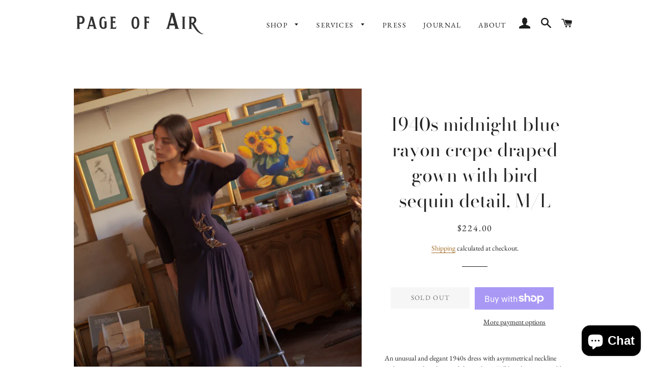

--- FILE ---
content_type: text/html; charset=utf-8
request_url: https://pageofair.com/products/1940s-midnight-blue-rayon-crepe-draped-gown-with-bird-sequin-detail-m-l
body_size: 26901
content:
<!doctype html>
<html class="no-js" lang="en">
<head>

  <!-- Basic page needs ================================================== -->
  <meta charset="utf-8">
  <meta http-equiv="X-UA-Compatible" content="IE=edge,chrome=1">

  
    <link rel="shortcut icon" href="//pageofair.com/cdn/shop/files/squarepageofair_32x32.jpeg?v=1613209400" type="image/png" />
  

  <!-- Title and description ================================================== -->
  <title>
  1940s midnight blue rayon crepe draped gown with bird sequin detail, M &ndash; Page of Air
  </title>

  
  <meta name="description" content="An unusual and elegant 1940s dress with asymmetrical neckline and seams with gathering, dolman sleeve. Full length gown, would look best on someone tall.  materials: rayon; midnight blue rayon crepe size: fits like a M/L  closures: none Lining: none, but the inside feels like a satin condition: excellent (fabric is sou">
  

  <!-- Helpers ================================================== -->
  <!-- /snippets/social-meta-tags.liquid -->




<meta property="og:site_name" content="Page of Air">
<meta property="og:url" content="https://pageofair.com/products/1940s-midnight-blue-rayon-crepe-draped-gown-with-bird-sequin-detail-m-l">
<meta property="og:title" content="1940s midnight blue rayon crepe draped gown with bird sequin detail, M/L">
<meta property="og:type" content="product">
<meta property="og:description" content="An unusual and elegant 1940s dress with asymmetrical neckline and seams with gathering, dolman sleeve. Full length gown, would look best on someone tall.  materials: rayon; midnight blue rayon crepe size: fits like a M/L  closures: none Lining: none, but the inside feels like a satin condition: excellent (fabric is sou">

  <meta property="og:price:amount" content="224.00">
  <meta property="og:price:currency" content="USD">

<meta property="og:image" content="http://pageofair.com/cdn/shop/products/image_9cb2cf15-15dd-437c-bd9c-8ffd03902ff2_1200x1200.jpg?v=1647631177"><meta property="og:image" content="http://pageofair.com/cdn/shop/products/image_161e466f-9a68-4036-bb0e-952ee235b895_1200x1200.jpg?v=1647631178"><meta property="og:image" content="http://pageofair.com/cdn/shop/products/image_010e33e7-204b-4426-8631-d6cf1b99743e_1200x1200.jpg?v=1647631181">
<meta property="og:image:secure_url" content="https://pageofair.com/cdn/shop/products/image_9cb2cf15-15dd-437c-bd9c-8ffd03902ff2_1200x1200.jpg?v=1647631177"><meta property="og:image:secure_url" content="https://pageofair.com/cdn/shop/products/image_161e466f-9a68-4036-bb0e-952ee235b895_1200x1200.jpg?v=1647631178"><meta property="og:image:secure_url" content="https://pageofair.com/cdn/shop/products/image_010e33e7-204b-4426-8631-d6cf1b99743e_1200x1200.jpg?v=1647631181">


<meta name="twitter:card" content="summary_large_image">
<meta name="twitter:title" content="1940s midnight blue rayon crepe draped gown with bird sequin detail, M/L">
<meta name="twitter:description" content="An unusual and elegant 1940s dress with asymmetrical neckline and seams with gathering, dolman sleeve. Full length gown, would look best on someone tall.  materials: rayon; midnight blue rayon crepe size: fits like a M/L  closures: none Lining: none, but the inside feels like a satin condition: excellent (fabric is sou">

  <link rel="canonical" href="https://pageofair.com/products/1940s-midnight-blue-rayon-crepe-draped-gown-with-bird-sequin-detail-m-l">
  <meta name="viewport" content="width=device-width,initial-scale=1,shrink-to-fit=no">
  <meta name="theme-color" content="#1c1d1d">

  <!-- CSS ================================================== -->
  <link href="//pageofair.com/cdn/shop/t/5/assets/timber.scss.css?v=56533235164446833381759332048" rel="stylesheet" type="text/css" media="all" />
  <link href="//pageofair.com/cdn/shop/t/5/assets/theme.scss.css?v=163030446794171781411759332047" rel="stylesheet" type="text/css" media="all" />

  <!-- Sections ================================================== -->
  <script>
    window.theme = window.theme || {};
    theme.strings = {
      zoomClose: "Close (Esc)",
      zoomPrev: "Previous (Left arrow key)",
      zoomNext: "Next (Right arrow key)",
      moneyFormat: "${{amount}}",
      addressError: "Error looking up that address",
      addressNoResults: "No results for that address",
      addressQueryLimit: "You have exceeded the Google API usage limit. Consider upgrading to a \u003ca href=\"https:\/\/developers.google.com\/maps\/premium\/usage-limits\"\u003ePremium Plan\u003c\/a\u003e.",
      authError: "There was a problem authenticating your Google Maps account.",
      cartEmpty: "Your cart is currently empty.",
      cartCookie: "Enable cookies to use the shopping cart",
      cartSavings: "You're saving [savings]"
    };
    theme.settings = {
      cartType: "drawer",
      gridType: "collage"
    };
  </script>

  <script src="//pageofair.com/cdn/shop/t/5/assets/jquery-2.2.3.min.js?v=58211863146907186831646663876" type="text/javascript"></script>

  <script src="//pageofair.com/cdn/shop/t/5/assets/lazysizes.min.js?v=155223123402716617051646663876" async="async"></script>

  <script src="//pageofair.com/cdn/shop/t/5/assets/theme.js?v=75399916554643047931646663891" defer="defer"></script>

  <!-- Header hook for plugins ================================================== -->
  <script>window.performance && window.performance.mark && window.performance.mark('shopify.content_for_header.start');</script><meta name="google-site-verification" content="dvrrVhjkR5GKYVz2Ndn1Hx0UGVjFvs5ihQKag9KKmEI">
<meta id="shopify-digital-wallet" name="shopify-digital-wallet" content="/33000456331/digital_wallets/dialog">
<meta name="shopify-checkout-api-token" content="4d279e268ba51adda0c17a539ecb9b87">
<meta id="in-context-paypal-metadata" data-shop-id="33000456331" data-venmo-supported="false" data-environment="production" data-locale="en_US" data-paypal-v4="true" data-currency="USD">
<link rel="alternate" type="application/json+oembed" href="https://pageofair.com/products/1940s-midnight-blue-rayon-crepe-draped-gown-with-bird-sequin-detail-m-l.oembed">
<script async="async" src="/checkouts/internal/preloads.js?locale=en-US"></script>
<link rel="preconnect" href="https://shop.app" crossorigin="anonymous">
<script async="async" src="https://shop.app/checkouts/internal/preloads.js?locale=en-US&shop_id=33000456331" crossorigin="anonymous"></script>
<script id="apple-pay-shop-capabilities" type="application/json">{"shopId":33000456331,"countryCode":"US","currencyCode":"USD","merchantCapabilities":["supports3DS"],"merchantId":"gid:\/\/shopify\/Shop\/33000456331","merchantName":"Page of Air","requiredBillingContactFields":["postalAddress","email"],"requiredShippingContactFields":["postalAddress","email"],"shippingType":"shipping","supportedNetworks":["visa","masterCard","amex","discover","elo","jcb"],"total":{"type":"pending","label":"Page of Air","amount":"1.00"},"shopifyPaymentsEnabled":true,"supportsSubscriptions":true}</script>
<script id="shopify-features" type="application/json">{"accessToken":"4d279e268ba51adda0c17a539ecb9b87","betas":["rich-media-storefront-analytics"],"domain":"pageofair.com","predictiveSearch":true,"shopId":33000456331,"locale":"en"}</script>
<script>var Shopify = Shopify || {};
Shopify.shop = "page-of-air.myshopify.com";
Shopify.locale = "en";
Shopify.currency = {"active":"USD","rate":"1.0"};
Shopify.country = "US";
Shopify.theme = {"name":"Brooklyn with Installments message","id":123685896331,"schema_name":"Brooklyn","schema_version":"15.2.8","theme_store_id":730,"role":"main"};
Shopify.theme.handle = "null";
Shopify.theme.style = {"id":null,"handle":null};
Shopify.cdnHost = "pageofair.com/cdn";
Shopify.routes = Shopify.routes || {};
Shopify.routes.root = "/";</script>
<script type="module">!function(o){(o.Shopify=o.Shopify||{}).modules=!0}(window);</script>
<script>!function(o){function n(){var o=[];function n(){o.push(Array.prototype.slice.apply(arguments))}return n.q=o,n}var t=o.Shopify=o.Shopify||{};t.loadFeatures=n(),t.autoloadFeatures=n()}(window);</script>
<script>
  window.ShopifyPay = window.ShopifyPay || {};
  window.ShopifyPay.apiHost = "shop.app\/pay";
  window.ShopifyPay.redirectState = null;
</script>
<script id="shop-js-analytics" type="application/json">{"pageType":"product"}</script>
<script defer="defer" async type="module" src="//pageofair.com/cdn/shopifycloud/shop-js/modules/v2/client.init-shop-cart-sync_BT-GjEfc.en.esm.js"></script>
<script defer="defer" async type="module" src="//pageofair.com/cdn/shopifycloud/shop-js/modules/v2/chunk.common_D58fp_Oc.esm.js"></script>
<script defer="defer" async type="module" src="//pageofair.com/cdn/shopifycloud/shop-js/modules/v2/chunk.modal_xMitdFEc.esm.js"></script>
<script type="module">
  await import("//pageofair.com/cdn/shopifycloud/shop-js/modules/v2/client.init-shop-cart-sync_BT-GjEfc.en.esm.js");
await import("//pageofair.com/cdn/shopifycloud/shop-js/modules/v2/chunk.common_D58fp_Oc.esm.js");
await import("//pageofair.com/cdn/shopifycloud/shop-js/modules/v2/chunk.modal_xMitdFEc.esm.js");

  window.Shopify.SignInWithShop?.initShopCartSync?.({"fedCMEnabled":true,"windoidEnabled":true});

</script>
<script defer="defer" async type="module" src="//pageofair.com/cdn/shopifycloud/shop-js/modules/v2/client.payment-terms_Ci9AEqFq.en.esm.js"></script>
<script defer="defer" async type="module" src="//pageofair.com/cdn/shopifycloud/shop-js/modules/v2/chunk.common_D58fp_Oc.esm.js"></script>
<script defer="defer" async type="module" src="//pageofair.com/cdn/shopifycloud/shop-js/modules/v2/chunk.modal_xMitdFEc.esm.js"></script>
<script type="module">
  await import("//pageofair.com/cdn/shopifycloud/shop-js/modules/v2/client.payment-terms_Ci9AEqFq.en.esm.js");
await import("//pageofair.com/cdn/shopifycloud/shop-js/modules/v2/chunk.common_D58fp_Oc.esm.js");
await import("//pageofair.com/cdn/shopifycloud/shop-js/modules/v2/chunk.modal_xMitdFEc.esm.js");

  
</script>
<script>
  window.Shopify = window.Shopify || {};
  if (!window.Shopify.featureAssets) window.Shopify.featureAssets = {};
  window.Shopify.featureAssets['shop-js'] = {"shop-cart-sync":["modules/v2/client.shop-cart-sync_DZOKe7Ll.en.esm.js","modules/v2/chunk.common_D58fp_Oc.esm.js","modules/v2/chunk.modal_xMitdFEc.esm.js"],"init-fed-cm":["modules/v2/client.init-fed-cm_B6oLuCjv.en.esm.js","modules/v2/chunk.common_D58fp_Oc.esm.js","modules/v2/chunk.modal_xMitdFEc.esm.js"],"shop-cash-offers":["modules/v2/client.shop-cash-offers_D2sdYoxE.en.esm.js","modules/v2/chunk.common_D58fp_Oc.esm.js","modules/v2/chunk.modal_xMitdFEc.esm.js"],"shop-login-button":["modules/v2/client.shop-login-button_QeVjl5Y3.en.esm.js","modules/v2/chunk.common_D58fp_Oc.esm.js","modules/v2/chunk.modal_xMitdFEc.esm.js"],"pay-button":["modules/v2/client.pay-button_DXTOsIq6.en.esm.js","modules/v2/chunk.common_D58fp_Oc.esm.js","modules/v2/chunk.modal_xMitdFEc.esm.js"],"shop-button":["modules/v2/client.shop-button_DQZHx9pm.en.esm.js","modules/v2/chunk.common_D58fp_Oc.esm.js","modules/v2/chunk.modal_xMitdFEc.esm.js"],"avatar":["modules/v2/client.avatar_BTnouDA3.en.esm.js"],"init-windoid":["modules/v2/client.init-windoid_CR1B-cfM.en.esm.js","modules/v2/chunk.common_D58fp_Oc.esm.js","modules/v2/chunk.modal_xMitdFEc.esm.js"],"init-shop-for-new-customer-accounts":["modules/v2/client.init-shop-for-new-customer-accounts_C_vY_xzh.en.esm.js","modules/v2/client.shop-login-button_QeVjl5Y3.en.esm.js","modules/v2/chunk.common_D58fp_Oc.esm.js","modules/v2/chunk.modal_xMitdFEc.esm.js"],"init-shop-email-lookup-coordinator":["modules/v2/client.init-shop-email-lookup-coordinator_BI7n9ZSv.en.esm.js","modules/v2/chunk.common_D58fp_Oc.esm.js","modules/v2/chunk.modal_xMitdFEc.esm.js"],"init-shop-cart-sync":["modules/v2/client.init-shop-cart-sync_BT-GjEfc.en.esm.js","modules/v2/chunk.common_D58fp_Oc.esm.js","modules/v2/chunk.modal_xMitdFEc.esm.js"],"shop-toast-manager":["modules/v2/client.shop-toast-manager_DiYdP3xc.en.esm.js","modules/v2/chunk.common_D58fp_Oc.esm.js","modules/v2/chunk.modal_xMitdFEc.esm.js"],"init-customer-accounts":["modules/v2/client.init-customer-accounts_D9ZNqS-Q.en.esm.js","modules/v2/client.shop-login-button_QeVjl5Y3.en.esm.js","modules/v2/chunk.common_D58fp_Oc.esm.js","modules/v2/chunk.modal_xMitdFEc.esm.js"],"init-customer-accounts-sign-up":["modules/v2/client.init-customer-accounts-sign-up_iGw4briv.en.esm.js","modules/v2/client.shop-login-button_QeVjl5Y3.en.esm.js","modules/v2/chunk.common_D58fp_Oc.esm.js","modules/v2/chunk.modal_xMitdFEc.esm.js"],"shop-follow-button":["modules/v2/client.shop-follow-button_CqMgW2wH.en.esm.js","modules/v2/chunk.common_D58fp_Oc.esm.js","modules/v2/chunk.modal_xMitdFEc.esm.js"],"checkout-modal":["modules/v2/client.checkout-modal_xHeaAweL.en.esm.js","modules/v2/chunk.common_D58fp_Oc.esm.js","modules/v2/chunk.modal_xMitdFEc.esm.js"],"shop-login":["modules/v2/client.shop-login_D91U-Q7h.en.esm.js","modules/v2/chunk.common_D58fp_Oc.esm.js","modules/v2/chunk.modal_xMitdFEc.esm.js"],"lead-capture":["modules/v2/client.lead-capture_BJmE1dJe.en.esm.js","modules/v2/chunk.common_D58fp_Oc.esm.js","modules/v2/chunk.modal_xMitdFEc.esm.js"],"payment-terms":["modules/v2/client.payment-terms_Ci9AEqFq.en.esm.js","modules/v2/chunk.common_D58fp_Oc.esm.js","modules/v2/chunk.modal_xMitdFEc.esm.js"]};
</script>
<script>(function() {
  var isLoaded = false;
  function asyncLoad() {
    if (isLoaded) return;
    isLoaded = true;
    var urls = ["https:\/\/shopifyapp.rontar.com\/ScriptTags\/onlinestore.js?advId=33788\u0026audienceId=5fe0d9f1-9d0f-4013-af25-861637703502\u0026priceId=13876\u0026shop=page-of-air.myshopify.com","https:\/\/static-us.afterpay.com\/shopify\/afterpay-attract\/afterpay-attract-widget.js?shop=page-of-air.myshopify.com","https:\/\/chimpstatic.com\/mcjs-connected\/js\/users\/6e5b653f0ca052c79a5723983\/ca08ae12ac194636a1aeae4d6.js?shop=page-of-air.myshopify.com"];
    for (var i = 0; i < urls.length; i++) {
      var s = document.createElement('script');
      s.type = 'text/javascript';
      s.async = true;
      s.src = urls[i];
      var x = document.getElementsByTagName('script')[0];
      x.parentNode.insertBefore(s, x);
    }
  };
  if(window.attachEvent) {
    window.attachEvent('onload', asyncLoad);
  } else {
    window.addEventListener('load', asyncLoad, false);
  }
})();</script>
<script id="__st">var __st={"a":33000456331,"offset":-18000,"reqid":"949ecd89-185c-468f-9a23-5d1109c1dee6-1769108456","pageurl":"pageofair.com\/products\/1940s-midnight-blue-rayon-crepe-draped-gown-with-bird-sequin-detail-m-l","u":"74e0e7336678","p":"product","rtyp":"product","rid":6786771583115};</script>
<script>window.ShopifyPaypalV4VisibilityTracking = true;</script>
<script id="captcha-bootstrap">!function(){'use strict';const t='contact',e='account',n='new_comment',o=[[t,t],['blogs',n],['comments',n],[t,'customer']],c=[[e,'customer_login'],[e,'guest_login'],[e,'recover_customer_password'],[e,'create_customer']],r=t=>t.map((([t,e])=>`form[action*='/${t}']:not([data-nocaptcha='true']) input[name='form_type'][value='${e}']`)).join(','),a=t=>()=>t?[...document.querySelectorAll(t)].map((t=>t.form)):[];function s(){const t=[...o],e=r(t);return a(e)}const i='password',u='form_key',d=['recaptcha-v3-token','g-recaptcha-response','h-captcha-response',i],f=()=>{try{return window.sessionStorage}catch{return}},m='__shopify_v',_=t=>t.elements[u];function p(t,e,n=!1){try{const o=window.sessionStorage,c=JSON.parse(o.getItem(e)),{data:r}=function(t){const{data:e,action:n}=t;return t[m]||n?{data:e,action:n}:{data:t,action:n}}(c);for(const[e,n]of Object.entries(r))t.elements[e]&&(t.elements[e].value=n);n&&o.removeItem(e)}catch(o){console.error('form repopulation failed',{error:o})}}const l='form_type',E='cptcha';function T(t){t.dataset[E]=!0}const w=window,h=w.document,L='Shopify',v='ce_forms',y='captcha';let A=!1;((t,e)=>{const n=(g='f06e6c50-85a8-45c8-87d0-21a2b65856fe',I='https://cdn.shopify.com/shopifycloud/storefront-forms-hcaptcha/ce_storefront_forms_captcha_hcaptcha.v1.5.2.iife.js',D={infoText:'Protected by hCaptcha',privacyText:'Privacy',termsText:'Terms'},(t,e,n)=>{const o=w[L][v],c=o.bindForm;if(c)return c(t,g,e,D).then(n);var r;o.q.push([[t,g,e,D],n]),r=I,A||(h.body.append(Object.assign(h.createElement('script'),{id:'captcha-provider',async:!0,src:r})),A=!0)});var g,I,D;w[L]=w[L]||{},w[L][v]=w[L][v]||{},w[L][v].q=[],w[L][y]=w[L][y]||{},w[L][y].protect=function(t,e){n(t,void 0,e),T(t)},Object.freeze(w[L][y]),function(t,e,n,w,h,L){const[v,y,A,g]=function(t,e,n){const i=e?o:[],u=t?c:[],d=[...i,...u],f=r(d),m=r(i),_=r(d.filter((([t,e])=>n.includes(e))));return[a(f),a(m),a(_),s()]}(w,h,L),I=t=>{const e=t.target;return e instanceof HTMLFormElement?e:e&&e.form},D=t=>v().includes(t);t.addEventListener('submit',(t=>{const e=I(t);if(!e)return;const n=D(e)&&!e.dataset.hcaptchaBound&&!e.dataset.recaptchaBound,o=_(e),c=g().includes(e)&&(!o||!o.value);(n||c)&&t.preventDefault(),c&&!n&&(function(t){try{if(!f())return;!function(t){const e=f();if(!e)return;const n=_(t);if(!n)return;const o=n.value;o&&e.removeItem(o)}(t);const e=Array.from(Array(32),(()=>Math.random().toString(36)[2])).join('');!function(t,e){_(t)||t.append(Object.assign(document.createElement('input'),{type:'hidden',name:u})),t.elements[u].value=e}(t,e),function(t,e){const n=f();if(!n)return;const o=[...t.querySelectorAll(`input[type='${i}']`)].map((({name:t})=>t)),c=[...d,...o],r={};for(const[a,s]of new FormData(t).entries())c.includes(a)||(r[a]=s);n.setItem(e,JSON.stringify({[m]:1,action:t.action,data:r}))}(t,e)}catch(e){console.error('failed to persist form',e)}}(e),e.submit())}));const S=(t,e)=>{t&&!t.dataset[E]&&(n(t,e.some((e=>e===t))),T(t))};for(const o of['focusin','change'])t.addEventListener(o,(t=>{const e=I(t);D(e)&&S(e,y())}));const B=e.get('form_key'),M=e.get(l),P=B&&M;t.addEventListener('DOMContentLoaded',(()=>{const t=y();if(P)for(const e of t)e.elements[l].value===M&&p(e,B);[...new Set([...A(),...v().filter((t=>'true'===t.dataset.shopifyCaptcha))])].forEach((e=>S(e,t)))}))}(h,new URLSearchParams(w.location.search),n,t,e,['guest_login'])})(!0,!0)}();</script>
<script integrity="sha256-4kQ18oKyAcykRKYeNunJcIwy7WH5gtpwJnB7kiuLZ1E=" data-source-attribution="shopify.loadfeatures" defer="defer" src="//pageofair.com/cdn/shopifycloud/storefront/assets/storefront/load_feature-a0a9edcb.js" crossorigin="anonymous"></script>
<script crossorigin="anonymous" defer="defer" src="//pageofair.com/cdn/shopifycloud/storefront/assets/shopify_pay/storefront-65b4c6d7.js?v=20250812"></script>
<script data-source-attribution="shopify.dynamic_checkout.dynamic.init">var Shopify=Shopify||{};Shopify.PaymentButton=Shopify.PaymentButton||{isStorefrontPortableWallets:!0,init:function(){window.Shopify.PaymentButton.init=function(){};var t=document.createElement("script");t.src="https://pageofair.com/cdn/shopifycloud/portable-wallets/latest/portable-wallets.en.js",t.type="module",document.head.appendChild(t)}};
</script>
<script data-source-attribution="shopify.dynamic_checkout.buyer_consent">
  function portableWalletsHideBuyerConsent(e){var t=document.getElementById("shopify-buyer-consent"),n=document.getElementById("shopify-subscription-policy-button");t&&n&&(t.classList.add("hidden"),t.setAttribute("aria-hidden","true"),n.removeEventListener("click",e))}function portableWalletsShowBuyerConsent(e){var t=document.getElementById("shopify-buyer-consent"),n=document.getElementById("shopify-subscription-policy-button");t&&n&&(t.classList.remove("hidden"),t.removeAttribute("aria-hidden"),n.addEventListener("click",e))}window.Shopify?.PaymentButton&&(window.Shopify.PaymentButton.hideBuyerConsent=portableWalletsHideBuyerConsent,window.Shopify.PaymentButton.showBuyerConsent=portableWalletsShowBuyerConsent);
</script>
<script>
  function portableWalletsCleanup(e){e&&e.src&&console.error("Failed to load portable wallets script "+e.src);var t=document.querySelectorAll("shopify-accelerated-checkout .shopify-payment-button__skeleton, shopify-accelerated-checkout-cart .wallet-cart-button__skeleton"),e=document.getElementById("shopify-buyer-consent");for(let e=0;e<t.length;e++)t[e].remove();e&&e.remove()}function portableWalletsNotLoadedAsModule(e){e instanceof ErrorEvent&&"string"==typeof e.message&&e.message.includes("import.meta")&&"string"==typeof e.filename&&e.filename.includes("portable-wallets")&&(window.removeEventListener("error",portableWalletsNotLoadedAsModule),window.Shopify.PaymentButton.failedToLoad=e,"loading"===document.readyState?document.addEventListener("DOMContentLoaded",window.Shopify.PaymentButton.init):window.Shopify.PaymentButton.init())}window.addEventListener("error",portableWalletsNotLoadedAsModule);
</script>

<script type="module" src="https://pageofair.com/cdn/shopifycloud/portable-wallets/latest/portable-wallets.en.js" onError="portableWalletsCleanup(this)" crossorigin="anonymous"></script>
<script nomodule>
  document.addEventListener("DOMContentLoaded", portableWalletsCleanup);
</script>

<link id="shopify-accelerated-checkout-styles" rel="stylesheet" media="screen" href="https://pageofair.com/cdn/shopifycloud/portable-wallets/latest/accelerated-checkout-backwards-compat.css" crossorigin="anonymous">
<style id="shopify-accelerated-checkout-cart">
        #shopify-buyer-consent {
  margin-top: 1em;
  display: inline-block;
  width: 100%;
}

#shopify-buyer-consent.hidden {
  display: none;
}

#shopify-subscription-policy-button {
  background: none;
  border: none;
  padding: 0;
  text-decoration: underline;
  font-size: inherit;
  cursor: pointer;
}

#shopify-subscription-policy-button::before {
  box-shadow: none;
}

      </style>

<script>window.performance && window.performance.mark && window.performance.mark('shopify.content_for_header.end');</script>

  <script src="//pageofair.com/cdn/shop/t/5/assets/modernizr.min.js?v=21391054748206432451646663877" type="text/javascript"></script>

  
  

<script src="https://cdn.shopify.com/extensions/e8878072-2f6b-4e89-8082-94b04320908d/inbox-1254/assets/inbox-chat-loader.js" type="text/javascript" defer="defer"></script>
<script src="https://cdn.shopify.com/extensions/40e2e1dc-aa2d-445e-9721-f7e8b19b72d9/onepixel-31/assets/one-pixel.min.js" type="text/javascript" defer="defer"></script>
<link href="https://monorail-edge.shopifysvc.com" rel="dns-prefetch">
<script>(function(){if ("sendBeacon" in navigator && "performance" in window) {try {var session_token_from_headers = performance.getEntriesByType('navigation')[0].serverTiming.find(x => x.name == '_s').description;} catch {var session_token_from_headers = undefined;}var session_cookie_matches = document.cookie.match(/_shopify_s=([^;]*)/);var session_token_from_cookie = session_cookie_matches && session_cookie_matches.length === 2 ? session_cookie_matches[1] : "";var session_token = session_token_from_headers || session_token_from_cookie || "";function handle_abandonment_event(e) {var entries = performance.getEntries().filter(function(entry) {return /monorail-edge.shopifysvc.com/.test(entry.name);});if (!window.abandonment_tracked && entries.length === 0) {window.abandonment_tracked = true;var currentMs = Date.now();var navigation_start = performance.timing.navigationStart;var payload = {shop_id: 33000456331,url: window.location.href,navigation_start,duration: currentMs - navigation_start,session_token,page_type: "product"};window.navigator.sendBeacon("https://monorail-edge.shopifysvc.com/v1/produce", JSON.stringify({schema_id: "online_store_buyer_site_abandonment/1.1",payload: payload,metadata: {event_created_at_ms: currentMs,event_sent_at_ms: currentMs}}));}}window.addEventListener('pagehide', handle_abandonment_event);}}());</script>
<script id="web-pixels-manager-setup">(function e(e,d,r,n,o){if(void 0===o&&(o={}),!Boolean(null===(a=null===(i=window.Shopify)||void 0===i?void 0:i.analytics)||void 0===a?void 0:a.replayQueue)){var i,a;window.Shopify=window.Shopify||{};var t=window.Shopify;t.analytics=t.analytics||{};var s=t.analytics;s.replayQueue=[],s.publish=function(e,d,r){return s.replayQueue.push([e,d,r]),!0};try{self.performance.mark("wpm:start")}catch(e){}var l=function(){var e={modern:/Edge?\/(1{2}[4-9]|1[2-9]\d|[2-9]\d{2}|\d{4,})\.\d+(\.\d+|)|Firefox\/(1{2}[4-9]|1[2-9]\d|[2-9]\d{2}|\d{4,})\.\d+(\.\d+|)|Chrom(ium|e)\/(9{2}|\d{3,})\.\d+(\.\d+|)|(Maci|X1{2}).+ Version\/(15\.\d+|(1[6-9]|[2-9]\d|\d{3,})\.\d+)([,.]\d+|)( \(\w+\)|)( Mobile\/\w+|) Safari\/|Chrome.+OPR\/(9{2}|\d{3,})\.\d+\.\d+|(CPU[ +]OS|iPhone[ +]OS|CPU[ +]iPhone|CPU IPhone OS|CPU iPad OS)[ +]+(15[._]\d+|(1[6-9]|[2-9]\d|\d{3,})[._]\d+)([._]\d+|)|Android:?[ /-](13[3-9]|1[4-9]\d|[2-9]\d{2}|\d{4,})(\.\d+|)(\.\d+|)|Android.+Firefox\/(13[5-9]|1[4-9]\d|[2-9]\d{2}|\d{4,})\.\d+(\.\d+|)|Android.+Chrom(ium|e)\/(13[3-9]|1[4-9]\d|[2-9]\d{2}|\d{4,})\.\d+(\.\d+|)|SamsungBrowser\/([2-9]\d|\d{3,})\.\d+/,legacy:/Edge?\/(1[6-9]|[2-9]\d|\d{3,})\.\d+(\.\d+|)|Firefox\/(5[4-9]|[6-9]\d|\d{3,})\.\d+(\.\d+|)|Chrom(ium|e)\/(5[1-9]|[6-9]\d|\d{3,})\.\d+(\.\d+|)([\d.]+$|.*Safari\/(?![\d.]+ Edge\/[\d.]+$))|(Maci|X1{2}).+ Version\/(10\.\d+|(1[1-9]|[2-9]\d|\d{3,})\.\d+)([,.]\d+|)( \(\w+\)|)( Mobile\/\w+|) Safari\/|Chrome.+OPR\/(3[89]|[4-9]\d|\d{3,})\.\d+\.\d+|(CPU[ +]OS|iPhone[ +]OS|CPU[ +]iPhone|CPU IPhone OS|CPU iPad OS)[ +]+(10[._]\d+|(1[1-9]|[2-9]\d|\d{3,})[._]\d+)([._]\d+|)|Android:?[ /-](13[3-9]|1[4-9]\d|[2-9]\d{2}|\d{4,})(\.\d+|)(\.\d+|)|Mobile Safari.+OPR\/([89]\d|\d{3,})\.\d+\.\d+|Android.+Firefox\/(13[5-9]|1[4-9]\d|[2-9]\d{2}|\d{4,})\.\d+(\.\d+|)|Android.+Chrom(ium|e)\/(13[3-9]|1[4-9]\d|[2-9]\d{2}|\d{4,})\.\d+(\.\d+|)|Android.+(UC? ?Browser|UCWEB|U3)[ /]?(15\.([5-9]|\d{2,})|(1[6-9]|[2-9]\d|\d{3,})\.\d+)\.\d+|SamsungBrowser\/(5\.\d+|([6-9]|\d{2,})\.\d+)|Android.+MQ{2}Browser\/(14(\.(9|\d{2,})|)|(1[5-9]|[2-9]\d|\d{3,})(\.\d+|))(\.\d+|)|K[Aa][Ii]OS\/(3\.\d+|([4-9]|\d{2,})\.\d+)(\.\d+|)/},d=e.modern,r=e.legacy,n=navigator.userAgent;return n.match(d)?"modern":n.match(r)?"legacy":"unknown"}(),u="modern"===l?"modern":"legacy",c=(null!=n?n:{modern:"",legacy:""})[u],f=function(e){return[e.baseUrl,"/wpm","/b",e.hashVersion,"modern"===e.buildTarget?"m":"l",".js"].join("")}({baseUrl:d,hashVersion:r,buildTarget:u}),m=function(e){var d=e.version,r=e.bundleTarget,n=e.surface,o=e.pageUrl,i=e.monorailEndpoint;return{emit:function(e){var a=e.status,t=e.errorMsg,s=(new Date).getTime(),l=JSON.stringify({metadata:{event_sent_at_ms:s},events:[{schema_id:"web_pixels_manager_load/3.1",payload:{version:d,bundle_target:r,page_url:o,status:a,surface:n,error_msg:t},metadata:{event_created_at_ms:s}}]});if(!i)return console&&console.warn&&console.warn("[Web Pixels Manager] No Monorail endpoint provided, skipping logging."),!1;try{return self.navigator.sendBeacon.bind(self.navigator)(i,l)}catch(e){}var u=new XMLHttpRequest;try{return u.open("POST",i,!0),u.setRequestHeader("Content-Type","text/plain"),u.send(l),!0}catch(e){return console&&console.warn&&console.warn("[Web Pixels Manager] Got an unhandled error while logging to Monorail."),!1}}}}({version:r,bundleTarget:l,surface:e.surface,pageUrl:self.location.href,monorailEndpoint:e.monorailEndpoint});try{o.browserTarget=l,function(e){var d=e.src,r=e.async,n=void 0===r||r,o=e.onload,i=e.onerror,a=e.sri,t=e.scriptDataAttributes,s=void 0===t?{}:t,l=document.createElement("script"),u=document.querySelector("head"),c=document.querySelector("body");if(l.async=n,l.src=d,a&&(l.integrity=a,l.crossOrigin="anonymous"),s)for(var f in s)if(Object.prototype.hasOwnProperty.call(s,f))try{l.dataset[f]=s[f]}catch(e){}if(o&&l.addEventListener("load",o),i&&l.addEventListener("error",i),u)u.appendChild(l);else{if(!c)throw new Error("Did not find a head or body element to append the script");c.appendChild(l)}}({src:f,async:!0,onload:function(){if(!function(){var e,d;return Boolean(null===(d=null===(e=window.Shopify)||void 0===e?void 0:e.analytics)||void 0===d?void 0:d.initialized)}()){var d=window.webPixelsManager.init(e)||void 0;if(d){var r=window.Shopify.analytics;r.replayQueue.forEach((function(e){var r=e[0],n=e[1],o=e[2];d.publishCustomEvent(r,n,o)})),r.replayQueue=[],r.publish=d.publishCustomEvent,r.visitor=d.visitor,r.initialized=!0}}},onerror:function(){return m.emit({status:"failed",errorMsg:"".concat(f," has failed to load")})},sri:function(e){var d=/^sha384-[A-Za-z0-9+/=]+$/;return"string"==typeof e&&d.test(e)}(c)?c:"",scriptDataAttributes:o}),m.emit({status:"loading"})}catch(e){m.emit({status:"failed",errorMsg:(null==e?void 0:e.message)||"Unknown error"})}}})({shopId: 33000456331,storefrontBaseUrl: "https://pageofair.com",extensionsBaseUrl: "https://extensions.shopifycdn.com/cdn/shopifycloud/web-pixels-manager",monorailEndpoint: "https://monorail-edge.shopifysvc.com/unstable/produce_batch",surface: "storefront-renderer",enabledBetaFlags: ["2dca8a86"],webPixelsConfigList: [{"id":"448200843","configuration":"{\"config\":\"{\\\"pixel_id\\\":\\\"GT-PBSCPMV\\\",\\\"target_country\\\":\\\"US\\\",\\\"gtag_events\\\":[{\\\"type\\\":\\\"purchase\\\",\\\"action_label\\\":\\\"MC-42H9HCJ2N5\\\"},{\\\"type\\\":\\\"page_view\\\",\\\"action_label\\\":\\\"MC-42H9HCJ2N5\\\"},{\\\"type\\\":\\\"view_item\\\",\\\"action_label\\\":\\\"MC-42H9HCJ2N5\\\"}],\\\"enable_monitoring_mode\\\":false}\"}","eventPayloadVersion":"v1","runtimeContext":"OPEN","scriptVersion":"b2a88bafab3e21179ed38636efcd8a93","type":"APP","apiClientId":1780363,"privacyPurposes":[],"dataSharingAdjustments":{"protectedCustomerApprovalScopes":["read_customer_address","read_customer_email","read_customer_name","read_customer_personal_data","read_customer_phone"]}},{"id":"187203723","configuration":"{\"pixel_id\":\"549767732696430\",\"pixel_type\":\"facebook_pixel\",\"metaapp_system_user_token\":\"-\"}","eventPayloadVersion":"v1","runtimeContext":"OPEN","scriptVersion":"ca16bc87fe92b6042fbaa3acc2fbdaa6","type":"APP","apiClientId":2329312,"privacyPurposes":["ANALYTICS","MARKETING","SALE_OF_DATA"],"dataSharingAdjustments":{"protectedCustomerApprovalScopes":["read_customer_address","read_customer_email","read_customer_name","read_customer_personal_data","read_customer_phone"]}},{"id":"shopify-app-pixel","configuration":"{}","eventPayloadVersion":"v1","runtimeContext":"STRICT","scriptVersion":"0450","apiClientId":"shopify-pixel","type":"APP","privacyPurposes":["ANALYTICS","MARKETING"]},{"id":"shopify-custom-pixel","eventPayloadVersion":"v1","runtimeContext":"LAX","scriptVersion":"0450","apiClientId":"shopify-pixel","type":"CUSTOM","privacyPurposes":["ANALYTICS","MARKETING"]}],isMerchantRequest: false,initData: {"shop":{"name":"Page of Air","paymentSettings":{"currencyCode":"USD"},"myshopifyDomain":"page-of-air.myshopify.com","countryCode":"US","storefrontUrl":"https:\/\/pageofair.com"},"customer":null,"cart":null,"checkout":null,"productVariants":[{"price":{"amount":224.0,"currencyCode":"USD"},"product":{"title":"1940s midnight blue rayon crepe draped gown with bird sequin detail, M\/L","vendor":"Page of Air","id":"6786771583115","untranslatedTitle":"1940s midnight blue rayon crepe draped gown with bird sequin detail, M\/L","url":"\/products\/1940s-midnight-blue-rayon-crepe-draped-gown-with-bird-sequin-detail-m-l","type":""},"id":"40054501933195","image":{"src":"\/\/pageofair.com\/cdn\/shop\/products\/image_9cb2cf15-15dd-437c-bd9c-8ffd03902ff2.jpg?v=1647631177"},"sku":"","title":"Default Title","untranslatedTitle":"Default Title"}],"purchasingCompany":null},},"https://pageofair.com/cdn","fcfee988w5aeb613cpc8e4bc33m6693e112",{"modern":"","legacy":""},{"shopId":"33000456331","storefrontBaseUrl":"https:\/\/pageofair.com","extensionBaseUrl":"https:\/\/extensions.shopifycdn.com\/cdn\/shopifycloud\/web-pixels-manager","surface":"storefront-renderer","enabledBetaFlags":"[\"2dca8a86\"]","isMerchantRequest":"false","hashVersion":"fcfee988w5aeb613cpc8e4bc33m6693e112","publish":"custom","events":"[[\"page_viewed\",{}],[\"product_viewed\",{\"productVariant\":{\"price\":{\"amount\":224.0,\"currencyCode\":\"USD\"},\"product\":{\"title\":\"1940s midnight blue rayon crepe draped gown with bird sequin detail, M\/L\",\"vendor\":\"Page of Air\",\"id\":\"6786771583115\",\"untranslatedTitle\":\"1940s midnight blue rayon crepe draped gown with bird sequin detail, M\/L\",\"url\":\"\/products\/1940s-midnight-blue-rayon-crepe-draped-gown-with-bird-sequin-detail-m-l\",\"type\":\"\"},\"id\":\"40054501933195\",\"image\":{\"src\":\"\/\/pageofair.com\/cdn\/shop\/products\/image_9cb2cf15-15dd-437c-bd9c-8ffd03902ff2.jpg?v=1647631177\"},\"sku\":\"\",\"title\":\"Default Title\",\"untranslatedTitle\":\"Default Title\"}}]]"});</script><script>
  window.ShopifyAnalytics = window.ShopifyAnalytics || {};
  window.ShopifyAnalytics.meta = window.ShopifyAnalytics.meta || {};
  window.ShopifyAnalytics.meta.currency = 'USD';
  var meta = {"product":{"id":6786771583115,"gid":"gid:\/\/shopify\/Product\/6786771583115","vendor":"Page of Air","type":"","handle":"1940s-midnight-blue-rayon-crepe-draped-gown-with-bird-sequin-detail-m-l","variants":[{"id":40054501933195,"price":22400,"name":"1940s midnight blue rayon crepe draped gown with bird sequin detail, M\/L","public_title":null,"sku":""}],"remote":false},"page":{"pageType":"product","resourceType":"product","resourceId":6786771583115,"requestId":"949ecd89-185c-468f-9a23-5d1109c1dee6-1769108456"}};
  for (var attr in meta) {
    window.ShopifyAnalytics.meta[attr] = meta[attr];
  }
</script>
<script class="analytics">
  (function () {
    var customDocumentWrite = function(content) {
      var jquery = null;

      if (window.jQuery) {
        jquery = window.jQuery;
      } else if (window.Checkout && window.Checkout.$) {
        jquery = window.Checkout.$;
      }

      if (jquery) {
        jquery('body').append(content);
      }
    };

    var hasLoggedConversion = function(token) {
      if (token) {
        return document.cookie.indexOf('loggedConversion=' + token) !== -1;
      }
      return false;
    }

    var setCookieIfConversion = function(token) {
      if (token) {
        var twoMonthsFromNow = new Date(Date.now());
        twoMonthsFromNow.setMonth(twoMonthsFromNow.getMonth() + 2);

        document.cookie = 'loggedConversion=' + token + '; expires=' + twoMonthsFromNow;
      }
    }

    var trekkie = window.ShopifyAnalytics.lib = window.trekkie = window.trekkie || [];
    if (trekkie.integrations) {
      return;
    }
    trekkie.methods = [
      'identify',
      'page',
      'ready',
      'track',
      'trackForm',
      'trackLink'
    ];
    trekkie.factory = function(method) {
      return function() {
        var args = Array.prototype.slice.call(arguments);
        args.unshift(method);
        trekkie.push(args);
        return trekkie;
      };
    };
    for (var i = 0; i < trekkie.methods.length; i++) {
      var key = trekkie.methods[i];
      trekkie[key] = trekkie.factory(key);
    }
    trekkie.load = function(config) {
      trekkie.config = config || {};
      trekkie.config.initialDocumentCookie = document.cookie;
      var first = document.getElementsByTagName('script')[0];
      var script = document.createElement('script');
      script.type = 'text/javascript';
      script.onerror = function(e) {
        var scriptFallback = document.createElement('script');
        scriptFallback.type = 'text/javascript';
        scriptFallback.onerror = function(error) {
                var Monorail = {
      produce: function produce(monorailDomain, schemaId, payload) {
        var currentMs = new Date().getTime();
        var event = {
          schema_id: schemaId,
          payload: payload,
          metadata: {
            event_created_at_ms: currentMs,
            event_sent_at_ms: currentMs
          }
        };
        return Monorail.sendRequest("https://" + monorailDomain + "/v1/produce", JSON.stringify(event));
      },
      sendRequest: function sendRequest(endpointUrl, payload) {
        // Try the sendBeacon API
        if (window && window.navigator && typeof window.navigator.sendBeacon === 'function' && typeof window.Blob === 'function' && !Monorail.isIos12()) {
          var blobData = new window.Blob([payload], {
            type: 'text/plain'
          });

          if (window.navigator.sendBeacon(endpointUrl, blobData)) {
            return true;
          } // sendBeacon was not successful

        } // XHR beacon

        var xhr = new XMLHttpRequest();

        try {
          xhr.open('POST', endpointUrl);
          xhr.setRequestHeader('Content-Type', 'text/plain');
          xhr.send(payload);
        } catch (e) {
          console.log(e);
        }

        return false;
      },
      isIos12: function isIos12() {
        return window.navigator.userAgent.lastIndexOf('iPhone; CPU iPhone OS 12_') !== -1 || window.navigator.userAgent.lastIndexOf('iPad; CPU OS 12_') !== -1;
      }
    };
    Monorail.produce('monorail-edge.shopifysvc.com',
      'trekkie_storefront_load_errors/1.1',
      {shop_id: 33000456331,
      theme_id: 123685896331,
      app_name: "storefront",
      context_url: window.location.href,
      source_url: "//pageofair.com/cdn/s/trekkie.storefront.46a754ac07d08c656eb845cfbf513dd9a18d4ced.min.js"});

        };
        scriptFallback.async = true;
        scriptFallback.src = '//pageofair.com/cdn/s/trekkie.storefront.46a754ac07d08c656eb845cfbf513dd9a18d4ced.min.js';
        first.parentNode.insertBefore(scriptFallback, first);
      };
      script.async = true;
      script.src = '//pageofair.com/cdn/s/trekkie.storefront.46a754ac07d08c656eb845cfbf513dd9a18d4ced.min.js';
      first.parentNode.insertBefore(script, first);
    };
    trekkie.load(
      {"Trekkie":{"appName":"storefront","development":false,"defaultAttributes":{"shopId":33000456331,"isMerchantRequest":null,"themeId":123685896331,"themeCityHash":"10321861217405753124","contentLanguage":"en","currency":"USD","eventMetadataId":"7180ccb5-5a42-4197-b70a-2c56c413b39c"},"isServerSideCookieWritingEnabled":true,"monorailRegion":"shop_domain","enabledBetaFlags":["65f19447"]},"Session Attribution":{},"S2S":{"facebookCapiEnabled":true,"source":"trekkie-storefront-renderer","apiClientId":580111}}
    );

    var loaded = false;
    trekkie.ready(function() {
      if (loaded) return;
      loaded = true;

      window.ShopifyAnalytics.lib = window.trekkie;

      var originalDocumentWrite = document.write;
      document.write = customDocumentWrite;
      try { window.ShopifyAnalytics.merchantGoogleAnalytics.call(this); } catch(error) {};
      document.write = originalDocumentWrite;

      window.ShopifyAnalytics.lib.page(null,{"pageType":"product","resourceType":"product","resourceId":6786771583115,"requestId":"949ecd89-185c-468f-9a23-5d1109c1dee6-1769108456","shopifyEmitted":true});

      var match = window.location.pathname.match(/checkouts\/(.+)\/(thank_you|post_purchase)/)
      var token = match? match[1]: undefined;
      if (!hasLoggedConversion(token)) {
        setCookieIfConversion(token);
        window.ShopifyAnalytics.lib.track("Viewed Product",{"currency":"USD","variantId":40054501933195,"productId":6786771583115,"productGid":"gid:\/\/shopify\/Product\/6786771583115","name":"1940s midnight blue rayon crepe draped gown with bird sequin detail, M\/L","price":"224.00","sku":"","brand":"Page of Air","variant":null,"category":"","nonInteraction":true,"remote":false},undefined,undefined,{"shopifyEmitted":true});
      window.ShopifyAnalytics.lib.track("monorail:\/\/trekkie_storefront_viewed_product\/1.1",{"currency":"USD","variantId":40054501933195,"productId":6786771583115,"productGid":"gid:\/\/shopify\/Product\/6786771583115","name":"1940s midnight blue rayon crepe draped gown with bird sequin detail, M\/L","price":"224.00","sku":"","brand":"Page of Air","variant":null,"category":"","nonInteraction":true,"remote":false,"referer":"https:\/\/pageofair.com\/products\/1940s-midnight-blue-rayon-crepe-draped-gown-with-bird-sequin-detail-m-l"});
      }
    });


        var eventsListenerScript = document.createElement('script');
        eventsListenerScript.async = true;
        eventsListenerScript.src = "//pageofair.com/cdn/shopifycloud/storefront/assets/shop_events_listener-3da45d37.js";
        document.getElementsByTagName('head')[0].appendChild(eventsListenerScript);

})();</script>
<script
  defer
  src="https://pageofair.com/cdn/shopifycloud/perf-kit/shopify-perf-kit-3.0.4.min.js"
  data-application="storefront-renderer"
  data-shop-id="33000456331"
  data-render-region="gcp-us-central1"
  data-page-type="product"
  data-theme-instance-id="123685896331"
  data-theme-name="Brooklyn"
  data-theme-version="15.2.8"
  data-monorail-region="shop_domain"
  data-resource-timing-sampling-rate="10"
  data-shs="true"
  data-shs-beacon="true"
  data-shs-export-with-fetch="true"
  data-shs-logs-sample-rate="1"
  data-shs-beacon-endpoint="https://pageofair.com/api/collect"
></script>
</head>


<body id="1940s-midnight-blue-rayon-crepe-draped-gown-with-bird-sequin-detail-m" class="template-product">

  <div id="shopify-section-header" class="shopify-section"><style data-shopify>.header-wrapper .site-nav__link,
  .header-wrapper .site-header__logo a,
  .header-wrapper .site-nav__dropdown-link,
  .header-wrapper .site-nav--has-dropdown > a.nav-focus,
  .header-wrapper .site-nav--has-dropdown.nav-hover > a,
  .header-wrapper .site-nav--has-dropdown:hover > a {
    color: #1c1d1d;
  }

  .header-wrapper .site-header__logo a:hover,
  .header-wrapper .site-header__logo a:focus,
  .header-wrapper .site-nav__link:hover,
  .header-wrapper .site-nav__link:focus,
  .header-wrapper .site-nav--has-dropdown a:hover,
  .header-wrapper .site-nav--has-dropdown > a.nav-focus:hover,
  .header-wrapper .site-nav--has-dropdown > a.nav-focus:focus,
  .header-wrapper .site-nav--has-dropdown .site-nav__link:hover,
  .header-wrapper .site-nav--has-dropdown .site-nav__link:focus,
  .header-wrapper .site-nav--has-dropdown.nav-hover > a:hover,
  .header-wrapper .site-nav__dropdown a:focus {
    color: rgba(28, 29, 29, 0.75);
  }

  .header-wrapper .burger-icon,
  .header-wrapper .site-nav--has-dropdown:hover > a:before,
  .header-wrapper .site-nav--has-dropdown > a.nav-focus:before,
  .header-wrapper .site-nav--has-dropdown.nav-hover > a:before {
    background: #1c1d1d;
  }

  .header-wrapper .site-nav__link:hover .burger-icon {
    background: rgba(28, 29, 29, 0.75);
  }

  .site-header__logo img {
    max-width: 260px;
  }

  @media screen and (max-width: 768px) {
    .site-header__logo img {
      max-width: 100%;
    }
  }</style><div data-section-id="header" data-section-type="header-section" data-template="product">
  <div id="NavDrawer" class="drawer drawer--left">
      <div class="drawer__inner drawer-left__inner">

    

    <ul class="mobile-nav">
      
        
          <li class="mobile-nav__item">
            <div class="mobile-nav__has-sublist">
              <a
                href="/collections/all"
                class="mobile-nav__link"
                id="Label-1"
                >Shop</a>
              <div class="mobile-nav__toggle">
                <button type="button" class="mobile-nav__toggle-btn icon-fallback-text" aria-controls="Linklist-1" aria-expanded="false">
                  <span class="icon-fallback-text mobile-nav__toggle-open">
                    <span class="icon icon-plus" aria-hidden="true"></span>
                    <span class="fallback-text">Expand submenu Shop</span>
                  </span>
                  <span class="icon-fallback-text mobile-nav__toggle-close">
                    <span class="icon icon-minus" aria-hidden="true"></span>
                    <span class="fallback-text">Collapse submenu Shop</span>
                  </span>
                </button>
              </div>
            </div>
            <ul class="mobile-nav__sublist" id="Linklist-1" aria-labelledby="Label-1" role="navigation">
              
              
                
                <li class="mobile-nav__item">
                  <a
                    href="/collections/home-goods"
                    class="mobile-nav__link"
                    >
                      Home Goods
                  </a>
                </li>
                
              
                
                <li class="mobile-nav__item">
                  <a
                    href="/collections/page-of-air-collection"
                    class="mobile-nav__link"
                    >
                      Page of Air Collection
                  </a>
                </li>
                
              
                
                <li class="mobile-nav__item">
                  <a
                    href="/collections/new-arrivals"
                    class="mobile-nav__link"
                    >
                      New Arrivals
                  </a>
                </li>
                
              
                
                <li class="mobile-nav__item">
                  <a
                    href="/collections/a-current-affair-collection"
                    class="mobile-nav__link"
                    >
                      A Current Affair June &#39;21 Collection
                  </a>
                </li>
                
              
                
                <li class="mobile-nav__item">
                  <a
                    href="/collections/fall-collection-2020"
                    class="mobile-nav__link"
                    >
                      Fall Collection 2020
                  </a>
                </li>
                
              
                
                <li class="mobile-nav__item">
                  <a
                    href="/collections/vintage-sweaters"
                    class="mobile-nav__link"
                    >
                      Vintage Sweaters
                  </a>
                </li>
                
              
                
                <li class="mobile-nav__item">
                  <a
                    href="/collections/vintage-tops"
                    class="mobile-nav__link"
                    >
                      Vintage Tops
                  </a>
                </li>
                
              
                
                <li class="mobile-nav__item">
                  <a
                    href="/collections/vintage-bottoms"
                    class="mobile-nav__link"
                    >
                      Vintage Bottoms
                  </a>
                </li>
                
              
                
                <li class="mobile-nav__item">
                  <a
                    href="/collections/dress-collection"
                    class="mobile-nav__link"
                    >
                      Vintage Dresses
                  </a>
                </li>
                
              
                
                <li class="mobile-nav__item">
                  <a
                    href="/collections/vintage-accessories"
                    class="mobile-nav__link"
                    >
                      Vintage Accessories 
                  </a>
                </li>
                
              
                
                <li class="mobile-nav__item">
                  <a
                    href="/collections/vintage-outerwear-1"
                    class="mobile-nav__link"
                    >
                      Vintage Outerwear
                  </a>
                </li>
                
              
                
                <li class="mobile-nav__item">
                  <a
                    href="/collections/vintage-outerwear"
                    class="mobile-nav__link"
                    >
                      Vintage Jackets
                  </a>
                </li>
                
              
                
                <li class="mobile-nav__item">
                  <a
                    href="/collections/vintage-gowns"
                    class="mobile-nav__link"
                    >
                      Vintage Gowns
                  </a>
                </li>
                
              
                
                <li class="mobile-nav__item">
                  <a
                    href="/collections/vintage-skirts"
                    class="mobile-nav__link"
                    >
                      Vintage Skirts
                  </a>
                </li>
                
              
            </ul>
          </li>

          
      
        
          <li class="mobile-nav__item">
            <div class="mobile-nav__has-sublist">
              <a
                href="/pages/services"
                class="mobile-nav__link"
                id="Label-2"
                >Services</a>
              <div class="mobile-nav__toggle">
                <button type="button" class="mobile-nav__toggle-btn icon-fallback-text" aria-controls="Linklist-2" aria-expanded="false">
                  <span class="icon-fallback-text mobile-nav__toggle-open">
                    <span class="icon icon-plus" aria-hidden="true"></span>
                    <span class="fallback-text">Expand submenu Services</span>
                  </span>
                  <span class="icon-fallback-text mobile-nav__toggle-close">
                    <span class="icon icon-minus" aria-hidden="true"></span>
                    <span class="fallback-text">Collapse submenu Services</span>
                  </span>
                </button>
              </div>
            </div>
            <ul class="mobile-nav__sublist" id="Linklist-2" aria-labelledby="Label-2" role="navigation">
              
              
                
                <li class="mobile-nav__item">
                  <a
                    href="https://www.ambar-garcia.com"
                    class="mobile-nav__link"
                    >
                      Portfolio 
                  </a>
                </li>
                
              
            </ul>
          </li>

          
      
        

          <li class="mobile-nav__item">
            <a
              href="/pages/editorial"
              class="mobile-nav__link"
              >
                Press
            </a>
          </li>

        
      
        

          <li class="mobile-nav__item">
            <a
              href="/blogs/news"
              class="mobile-nav__link"
              >
                Journal
            </a>
          </li>

        
      
        

          <li class="mobile-nav__item">
            <a
              href="/pages/about-us"
              class="mobile-nav__link"
              >
                About 
            </a>
          </li>

        
      
      
      <li class="mobile-nav__spacer"></li>

      
      
        
          <li class="mobile-nav__item mobile-nav__item--secondary">
            <a href="/account/login" id="customer_login_link">Log In</a>
          </li>
          <li class="mobile-nav__item mobile-nav__item--secondary">
            <a href="/account/register" id="customer_register_link">Create Account</a>
          </li>
        
      
      
        <li class="mobile-nav__item mobile-nav__item--secondary"><a href="/search">Search</a></li>
      
        <li class="mobile-nav__item mobile-nav__item--secondary"><a href="/pages/about-us">About </a></li>
      
        <li class="mobile-nav__item mobile-nav__item--secondary"><a href="/pages/contact-us">Contact us</a></li>
      
        <li class="mobile-nav__item mobile-nav__item--secondary"><a href="https://www.etsy.com/shop/pageofair/">Etsy Shop</a></li>
      
        <li class="mobile-nav__item mobile-nav__item--secondary"><a href="/policies/refund-policy">Refund Policy</a></li>
      
        <li class="mobile-nav__item mobile-nav__item--secondary"><a href="/policies/terms-of-service">Terms of Service </a></li>
      
        <li class="mobile-nav__item mobile-nav__item--secondary"><a href="/policies/privacy-policy">Privacy Policy</a></li>
      
        <li class="mobile-nav__item mobile-nav__item--secondary"><a href="/policies/shipping-policy">Shipping Policy</a></li>
      
    </ul>
    <!-- //mobile-nav -->
  </div>


  </div>
  <div class="header-container drawer__header-container">
    <div class="header-wrapper" data-header-wrapper>
      

      <header class="site-header" role="banner" data-transparent-header="true">
        <div class="wrapper">
          <div class="grid--full grid--table">
            <div class="grid__item large--hide large--one-sixth one-quarter">
              <div class="site-nav--open site-nav--mobile">
                <button type="button" class="icon-fallback-text site-nav__link site-nav__link--burger js-drawer-open-button-left" aria-controls="NavDrawer">
                  <span class="burger-icon burger-icon--top"></span>
                  <span class="burger-icon burger-icon--mid"></span>
                  <span class="burger-icon burger-icon--bottom"></span>
                  <span class="fallback-text">Site navigation</span>
                </button>
              </div>
            </div>
            <div class="grid__item large--one-third medium-down--one-half">
              
              
                <div class="h1 site-header__logo large--left" itemscope itemtype="http://schema.org/Organization">
              
                

                <a href="/" itemprop="url" class="site-header__logo-link">
                  
                    <img class="site-header__logo-image" src="//pageofair.com/cdn/shop/files/pageofair_260x.png?v=1613209400" srcset="//pageofair.com/cdn/shop/files/pageofair_260x.png?v=1613209400 1x, //pageofair.com/cdn/shop/files/pageofair_260x@2x.png?v=1613209400 2x" alt="Page of Air Vintage" itemprop="logo">

                    
                  
                </a>
              
                </div>
              
            </div>
            <nav class="grid__item large--two-thirds large--text-right medium-down--hide" role="navigation">
              
              <!-- begin site-nav -->
              <ul class="site-nav" id="AccessibleNav">
                
                  
                  
                    <li
                      class="site-nav__item site-nav--has-dropdown "
                      aria-haspopup="true"
                      data-meganav-type="parent">
                      <a
                        href="/collections/all"
                        class="site-nav__link"
                        data-meganav-type="parent"
                        aria-controls="MenuParent-1"
                        aria-expanded="false"
                        >
                          Shop
                          <span class="icon icon-arrow-down" aria-hidden="true"></span>
                      </a>
                      <ul
                        id="MenuParent-1"
                        class="site-nav__dropdown "
                        data-meganav-dropdown>
                        
                          
                            <li>
                              <a
                                href="/collections/home-goods"
                                class="site-nav__dropdown-link"
                                data-meganav-type="child"
                                
                                tabindex="-1">
                                  Home Goods
                              </a>
                            </li>
                          
                        
                          
                            <li>
                              <a
                                href="/collections/page-of-air-collection"
                                class="site-nav__dropdown-link"
                                data-meganav-type="child"
                                
                                tabindex="-1">
                                  Page of Air Collection
                              </a>
                            </li>
                          
                        
                          
                            <li>
                              <a
                                href="/collections/new-arrivals"
                                class="site-nav__dropdown-link"
                                data-meganav-type="child"
                                
                                tabindex="-1">
                                  New Arrivals
                              </a>
                            </li>
                          
                        
                          
                            <li>
                              <a
                                href="/collections/a-current-affair-collection"
                                class="site-nav__dropdown-link"
                                data-meganav-type="child"
                                
                                tabindex="-1">
                                  A Current Affair June &#39;21 Collection
                              </a>
                            </li>
                          
                        
                          
                            <li>
                              <a
                                href="/collections/fall-collection-2020"
                                class="site-nav__dropdown-link"
                                data-meganav-type="child"
                                
                                tabindex="-1">
                                  Fall Collection 2020
                              </a>
                            </li>
                          
                        
                          
                            <li>
                              <a
                                href="/collections/vintage-sweaters"
                                class="site-nav__dropdown-link"
                                data-meganav-type="child"
                                
                                tabindex="-1">
                                  Vintage Sweaters
                              </a>
                            </li>
                          
                        
                          
                            <li>
                              <a
                                href="/collections/vintage-tops"
                                class="site-nav__dropdown-link"
                                data-meganav-type="child"
                                
                                tabindex="-1">
                                  Vintage Tops
                              </a>
                            </li>
                          
                        
                          
                            <li>
                              <a
                                href="/collections/vintage-bottoms"
                                class="site-nav__dropdown-link"
                                data-meganav-type="child"
                                
                                tabindex="-1">
                                  Vintage Bottoms
                              </a>
                            </li>
                          
                        
                          
                            <li>
                              <a
                                href="/collections/dress-collection"
                                class="site-nav__dropdown-link"
                                data-meganav-type="child"
                                
                                tabindex="-1">
                                  Vintage Dresses
                              </a>
                            </li>
                          
                        
                          
                            <li>
                              <a
                                href="/collections/vintage-accessories"
                                class="site-nav__dropdown-link"
                                data-meganav-type="child"
                                
                                tabindex="-1">
                                  Vintage Accessories 
                              </a>
                            </li>
                          
                        
                          
                            <li>
                              <a
                                href="/collections/vintage-outerwear-1"
                                class="site-nav__dropdown-link"
                                data-meganav-type="child"
                                
                                tabindex="-1">
                                  Vintage Outerwear
                              </a>
                            </li>
                          
                        
                          
                            <li>
                              <a
                                href="/collections/vintage-outerwear"
                                class="site-nav__dropdown-link"
                                data-meganav-type="child"
                                
                                tabindex="-1">
                                  Vintage Jackets
                              </a>
                            </li>
                          
                        
                          
                            <li>
                              <a
                                href="/collections/vintage-gowns"
                                class="site-nav__dropdown-link"
                                data-meganav-type="child"
                                
                                tabindex="-1">
                                  Vintage Gowns
                              </a>
                            </li>
                          
                        
                          
                            <li>
                              <a
                                href="/collections/vintage-skirts"
                                class="site-nav__dropdown-link"
                                data-meganav-type="child"
                                
                                tabindex="-1">
                                  Vintage Skirts
                              </a>
                            </li>
                          
                        
                      </ul>
                    </li>
                  
                
                  
                  
                    <li
                      class="site-nav__item site-nav--has-dropdown "
                      aria-haspopup="true"
                      data-meganav-type="parent">
                      <a
                        href="/pages/services"
                        class="site-nav__link"
                        data-meganav-type="parent"
                        aria-controls="MenuParent-2"
                        aria-expanded="false"
                        >
                          Services
                          <span class="icon icon-arrow-down" aria-hidden="true"></span>
                      </a>
                      <ul
                        id="MenuParent-2"
                        class="site-nav__dropdown "
                        data-meganav-dropdown>
                        
                          
                            <li>
                              <a
                                href="https://www.ambar-garcia.com"
                                class="site-nav__dropdown-link"
                                data-meganav-type="child"
                                
                                tabindex="-1">
                                  Portfolio 
                              </a>
                            </li>
                          
                        
                      </ul>
                    </li>
                  
                
                  
                    <li class="site-nav__item">
                      <a
                        href="/pages/editorial"
                        class="site-nav__link"
                        data-meganav-type="child"
                        >
                          Press
                      </a>
                    </li>
                  
                
                  
                    <li class="site-nav__item">
                      <a
                        href="/blogs/news"
                        class="site-nav__link"
                        data-meganav-type="child"
                        >
                          Journal
                      </a>
                    </li>
                  
                
                  
                    <li class="site-nav__item">
                      <a
                        href="/pages/about-us"
                        class="site-nav__link"
                        data-meganav-type="child"
                        >
                          About 
                      </a>
                    </li>
                  
                

                
                
                  <li class="site-nav__item site-nav__expanded-item site-nav__item--compressed">
                    <a class="site-nav__link site-nav__link--icon" href="/account">
                      <span class="icon-fallback-text">
                        <span class="icon icon-customer" aria-hidden="true"></span>
                        <span class="fallback-text">
                          
                            Log In
                          
                        </span>
                      </span>
                    </a>
                  </li>
                

                
                  
                  
                  <li class="site-nav__item site-nav__item--compressed">
                    <a href="/search" class="site-nav__link site-nav__link--icon js-toggle-search-modal" data-mfp-src="#SearchModal">
                      <span class="icon-fallback-text">
                        <span class="icon icon-search" aria-hidden="true"></span>
                        <span class="fallback-text">Search</span>
                      </span>
                    </a>
                  </li>
                

                <li class="site-nav__item site-nav__item--compressed">
                  <a href="/cart" class="site-nav__link site-nav__link--icon cart-link js-drawer-open-button-right" aria-controls="CartDrawer">
                    <span class="icon-fallback-text">
                      <span class="icon icon-cart" aria-hidden="true"></span>
                      <span class="fallback-text">Cart</span>
                    </span>
                    <span class="cart-link__bubble"></span>
                  </a>
                </li>

              </ul>
              <!-- //site-nav -->
            </nav>
            <div class="grid__item large--hide one-quarter">
              <div class="site-nav--mobile text-right">
                <a href="/cart" class="site-nav__link cart-link js-drawer-open-button-right" aria-controls="CartDrawer">
                  <span class="icon-fallback-text">
                    <span class="icon icon-cart" aria-hidden="true"></span>
                    <span class="fallback-text">Cart</span>
                  </span>
                  <span class="cart-link__bubble"></span>
                </a>
              </div>
            </div>
          </div>

        </div>
      </header>
    </div>
  </div>
</div>




</div>

  <div id="CartDrawer" class="drawer drawer--right drawer--has-fixed-footer">
    <div class="drawer__fixed-header">
      <div class="drawer__header">
        <div class="drawer__title">Your cart</div>
        <div class="drawer__close">
          <button type="button" class="icon-fallback-text drawer__close-button js-drawer-close">
            <span class="icon icon-x" aria-hidden="true"></span>
            <span class="fallback-text">Close Cart</span>
          </button>
        </div>
      </div>
    </div>
    <div class="drawer__inner">
      <div id="CartContainer" class="drawer__cart"></div>
    </div>
  </div>

  <div id="PageContainer" class="page-container">
    <main class="main-content" role="main">
      
        <div class="wrapper">
      
        <!-- /templates/product.liquid -->


<div id="shopify-section-product-template" class="shopify-section"><!-- /templates/product.liquid -->
<div itemscope itemtype="http://schema.org/Product" id="ProductSection--product-template" data-section-id="product-template" data-section-type="product-template" data-image-zoom-type="true" data-enable-history-state="true" data-scroll-to-image="true">

    <meta itemprop="url" content="https://pageofair.com/products/1940s-midnight-blue-rayon-crepe-draped-gown-with-bird-sequin-detail-m-l">
    <meta itemprop="image" content="//pageofair.com/cdn/shop/products/image_9cb2cf15-15dd-437c-bd9c-8ffd03902ff2_grande.jpg?v=1647631177">

    
    

    <div class="grid product-single">
      <div class="grid__item large--seven-twelfths medium--seven-twelfths text-center">

        
          

          
          <div class="product-single__photos">
            
            

            
            <div class="product-single__photo--flex-wrapper">
              <div class="product-single__photo--flex">
                <style>
  

  @media screen and (min-width: 591px) { 
    .product-single__photo-29432041242763 {
      max-width: 677.1672287244594px;
      max-height: 850px;
    }
    #ProductImageWrapper-29432041242763 {
      max-width: 677.1672287244594px;
    }
   } 

  
    
    @media screen and (max-width: 590px) {
      .product-single__photo-29432041242763 {
        max-width: 470.03372346756595px;
      }
      #ProductImageWrapper-29432041242763 {
        max-width: 470.03372346756595px;
      }
    }
  
</style>

                <div id="ProductImageWrapper-29432041242763" class="product-single__photo--container">
                  <div class="product-single__photo-wrapper" style="padding-top:125.52290836653388%;">
                    
                    <img class="product-single__photo lazyload product-single__photo-29432041242763"
                      src="//pageofair.com/cdn/shop/products/image_9cb2cf15-15dd-437c-bd9c-8ffd03902ff2_300x300.jpg?v=1647631177"
                      data-src="//pageofair.com/cdn/shop/products/image_9cb2cf15-15dd-437c-bd9c-8ffd03902ff2_{width}x.jpg?v=1647631177"
                      data-widths="[180, 360, 590, 720, 900, 1080, 1296, 1512, 1728, 2048]"
                      data-aspectratio="0.7966673279111287"
                      data-sizes="auto"
                      data-mfp-src="//pageofair.com/cdn/shop/products/image_9cb2cf15-15dd-437c-bd9c-8ffd03902ff2_1024x1024.jpg?v=1647631177"
                      data-image-id="29432041242763"
                      alt="1940s midnight blue rayon crepe draped gown with bird sequin detail, M/L">

                    <noscript>
                      <img class="product-single__photo"
                        src="//pageofair.com/cdn/shop/products/image_9cb2cf15-15dd-437c-bd9c-8ffd03902ff2.jpg?v=1647631177"
                        data-mfp-src="//pageofair.com/cdn/shop/products/image_9cb2cf15-15dd-437c-bd9c-8ffd03902ff2_1024x1024.jpg?v=1647631177"
                        alt="1940s midnight blue rayon crepe draped gown with bird sequin detail, M/L" data-image-id="29432041242763">
                    </noscript>
                  </div>
                </div>
              </div>
            </div>

            
            
              
            
              

                
                
                

                <div class="product-single__photo--flex-wrapper">
                  <div class="product-single__photo--flex">
                    <style>
  

  @media screen and (min-width: 591px) { 
    .product-single__photo-29432041275531 {
      max-width: 681.8941504178273px;
      max-height: 850px;
    }
    #ProductImageWrapper-29432041275531 {
      max-width: 681.8941504178273px;
    }
   } 

  
    
    @media screen and (max-width: 590px) {
      .product-single__photo-29432041275531 {
        max-width: 473.3147632311978px;
      }
      #ProductImageWrapper-29432041275531 {
        max-width: 473.3147632311978px;
      }
    }
  
</style>

                    <div id="ProductImageWrapper-29432041275531" class="product-single__photo--container">
                      <div class="product-single__photo-wrapper" style="padding-top:124.6527777777778%;">
                        
                        <img class="product-single__photo lazyload product-single__photo-29432041275531"
                          src="//pageofair.com/cdn/shop/products/image_161e466f-9a68-4036-bb0e-952ee235b895_300x.jpg?v=1647631178"
                          data-src="//pageofair.com/cdn/shop/products/image_161e466f-9a68-4036-bb0e-952ee235b895_{width}x.jpg?v=1647631178"
                          data-widths="[180, 360, 540, 720, 900, 1080, 1296, 1512, 1728, 2048]"
                          data-aspectratio="0.8022284122562674"
                          data-sizes="auto"
                          data-mfp-src="//pageofair.com/cdn/shop/products/image_161e466f-9a68-4036-bb0e-952ee235b895_1024x1024.jpg?v=1647631178"
                          data-image-id="29432041275531"
                          alt="1940s midnight blue rayon crepe draped gown with bird sequin detail, M/L">

                        <noscript>
                          <img class="product-single__photo" src="//pageofair.com/cdn/shop/products/image_161e466f-9a68-4036-bb0e-952ee235b895.jpg?v=1647631178"
                            data-mfp-src="//pageofair.com/cdn/shop/products/image_161e466f-9a68-4036-bb0e-952ee235b895_1024x1024.jpg?v=1647631178"
                            alt="1940s midnight blue rayon crepe draped gown with bird sequin detail, M/L"
                            data-image-id="29432041275531">
                        </noscript>
                      </div>
                    </div>
                  </div>
                </div>
              
            
              

                
                
                

                <div class="product-single__photo--flex-wrapper">
                  <div class="product-single__photo--flex">
                    <style>
  

  @media screen and (min-width: 591px) { 
    .product-single__photo-29432041537675 {
      max-width: 682.7359180687637px;
      max-height: 850px;
    }
    #ProductImageWrapper-29432041537675 {
      max-width: 682.7359180687637px;
    }
   } 

  
    
    @media screen and (max-width: 590px) {
      .product-single__photo-29432041537675 {
        max-width: 473.89904901243597px;
      }
      #ProductImageWrapper-29432041537675 {
        max-width: 473.89904901243597px;
      }
    }
  
</style>

                    <div id="ProductImageWrapper-29432041537675" class="product-single__photo--container">
                      <div class="product-single__photo-wrapper" style="padding-top:124.49908925318762%;">
                        
                        <img class="product-single__photo lazyload product-single__photo-29432041537675"
                          src="//pageofair.com/cdn/shop/products/image_010e33e7-204b-4426-8631-d6cf1b99743e_300x.jpg?v=1647631181"
                          data-src="//pageofair.com/cdn/shop/products/image_010e33e7-204b-4426-8631-d6cf1b99743e_{width}x.jpg?v=1647631181"
                          data-widths="[180, 360, 540, 720, 900, 1080, 1296, 1512, 1728, 2048]"
                          data-aspectratio="0.803218727139722"
                          data-sizes="auto"
                          data-mfp-src="//pageofair.com/cdn/shop/products/image_010e33e7-204b-4426-8631-d6cf1b99743e_1024x1024.jpg?v=1647631181"
                          data-image-id="29432041537675"
                          alt="1940s midnight blue rayon crepe draped gown with bird sequin detail, M/L">

                        <noscript>
                          <img class="product-single__photo" src="//pageofair.com/cdn/shop/products/image_010e33e7-204b-4426-8631-d6cf1b99743e.jpg?v=1647631181"
                            data-mfp-src="//pageofair.com/cdn/shop/products/image_010e33e7-204b-4426-8631-d6cf1b99743e_1024x1024.jpg?v=1647631181"
                            alt="1940s midnight blue rayon crepe draped gown with bird sequin detail, M/L"
                            data-image-id="29432041537675">
                        </noscript>
                      </div>
                    </div>
                  </div>
                </div>
              
            
              

                
                
                

                <div class="product-single__photo--flex-wrapper">
                  <div class="product-single__photo--flex">
                    <style>
  

  @media screen and (min-width: 591px) { 
    .product-single__photo-29432042815627 {
      max-width: 677.1672287244594px;
      max-height: 850px;
    }
    #ProductImageWrapper-29432042815627 {
      max-width: 677.1672287244594px;
    }
   } 

  
    
    @media screen and (max-width: 590px) {
      .product-single__photo-29432042815627 {
        max-width: 470.03372346756595px;
      }
      #ProductImageWrapper-29432042815627 {
        max-width: 470.03372346756595px;
      }
    }
  
</style>

                    <div id="ProductImageWrapper-29432042815627" class="product-single__photo--container">
                      <div class="product-single__photo-wrapper" style="padding-top:125.52290836653388%;">
                        
                        <img class="product-single__photo lazyload product-single__photo-29432042815627"
                          src="//pageofair.com/cdn/shop/products/image_638ddd63-e3e4-47ad-ac3c-0f0ea2e959fe_300x.jpg?v=1647631194"
                          data-src="//pageofair.com/cdn/shop/products/image_638ddd63-e3e4-47ad-ac3c-0f0ea2e959fe_{width}x.jpg?v=1647631194"
                          data-widths="[180, 360, 540, 720, 900, 1080, 1296, 1512, 1728, 2048]"
                          data-aspectratio="0.7966673279111287"
                          data-sizes="auto"
                          data-mfp-src="//pageofair.com/cdn/shop/products/image_638ddd63-e3e4-47ad-ac3c-0f0ea2e959fe_1024x1024.jpg?v=1647631194"
                          data-image-id="29432042815627"
                          alt="1940s midnight blue rayon crepe draped gown with bird sequin detail, M/L">

                        <noscript>
                          <img class="product-single__photo" src="//pageofair.com/cdn/shop/products/image_638ddd63-e3e4-47ad-ac3c-0f0ea2e959fe.jpg?v=1647631194"
                            data-mfp-src="//pageofair.com/cdn/shop/products/image_638ddd63-e3e4-47ad-ac3c-0f0ea2e959fe_1024x1024.jpg?v=1647631194"
                            alt="1940s midnight blue rayon crepe draped gown with bird sequin detail, M/L"
                            data-image-id="29432042815627">
                        </noscript>
                      </div>
                    </div>
                  </div>
                </div>
              
            
              

                
                
                

                <div class="product-single__photo--flex-wrapper">
                  <div class="product-single__photo--flex">
                    <style>
  

  @media screen and (min-width: 591px) { 
    .product-single__photo-29432042782859 {
      max-width: 680.0px;
      max-height: 850px;
    }
    #ProductImageWrapper-29432042782859 {
      max-width: 680.0px;
    }
   } 

  
    
    @media screen and (max-width: 590px) {
      .product-single__photo-29432042782859 {
        max-width: 472.0px;
      }
      #ProductImageWrapper-29432042782859 {
        max-width: 472.0px;
      }
    }
  
</style>

                    <div id="ProductImageWrapper-29432042782859" class="product-single__photo--container">
                      <div class="product-single__photo-wrapper" style="padding-top:125.0%;">
                        
                        <img class="product-single__photo lazyload product-single__photo-29432042782859"
                          src="//pageofair.com/cdn/shop/products/image_ea5586c6-7a42-49b1-96e7-04a8b58e953b_300x.jpg?v=1647631194"
                          data-src="//pageofair.com/cdn/shop/products/image_ea5586c6-7a42-49b1-96e7-04a8b58e953b_{width}x.jpg?v=1647631194"
                          data-widths="[180, 360, 540, 720, 900, 1080, 1296, 1512, 1728, 2048]"
                          data-aspectratio="0.8"
                          data-sizes="auto"
                          data-mfp-src="//pageofair.com/cdn/shop/products/image_ea5586c6-7a42-49b1-96e7-04a8b58e953b_1024x1024.jpg?v=1647631194"
                          data-image-id="29432042782859"
                          alt="1940s midnight blue rayon crepe draped gown with bird sequin detail, M/L">

                        <noscript>
                          <img class="product-single__photo" src="//pageofair.com/cdn/shop/products/image_ea5586c6-7a42-49b1-96e7-04a8b58e953b.jpg?v=1647631194"
                            data-mfp-src="//pageofair.com/cdn/shop/products/image_ea5586c6-7a42-49b1-96e7-04a8b58e953b_1024x1024.jpg?v=1647631194"
                            alt="1940s midnight blue rayon crepe draped gown with bird sequin detail, M/L"
                            data-image-id="29432042782859">
                        </noscript>
                      </div>
                    </div>
                  </div>
                </div>
              
            
              

                
                
                

                <div class="product-single__photo--flex-wrapper">
                  <div class="product-single__photo--flex">
                    <style>
  

  @media screen and (min-width: 591px) { 
    .product-single__photo-29432043765899 {
      max-width: 677.1672287244594px;
      max-height: 850px;
    }
    #ProductImageWrapper-29432043765899 {
      max-width: 677.1672287244594px;
    }
   } 

  
    
    @media screen and (max-width: 590px) {
      .product-single__photo-29432043765899 {
        max-width: 470.03372346756595px;
      }
      #ProductImageWrapper-29432043765899 {
        max-width: 470.03372346756595px;
      }
    }
  
</style>

                    <div id="ProductImageWrapper-29432043765899" class="product-single__photo--container">
                      <div class="product-single__photo-wrapper" style="padding-top:125.52290836653388%;">
                        
                        <img class="product-single__photo lazyload product-single__photo-29432043765899"
                          src="//pageofair.com/cdn/shop/products/image_4428e25a-e91a-45d8-84ab-1e74b491ea10_300x.jpg?v=1647631205"
                          data-src="//pageofair.com/cdn/shop/products/image_4428e25a-e91a-45d8-84ab-1e74b491ea10_{width}x.jpg?v=1647631205"
                          data-widths="[180, 360, 540, 720, 900, 1080, 1296, 1512, 1728, 2048]"
                          data-aspectratio="0.7966673279111287"
                          data-sizes="auto"
                          data-mfp-src="//pageofair.com/cdn/shop/products/image_4428e25a-e91a-45d8-84ab-1e74b491ea10_1024x1024.jpg?v=1647631205"
                          data-image-id="29432043765899"
                          alt="1940s midnight blue rayon crepe draped gown with bird sequin detail, M/L">

                        <noscript>
                          <img class="product-single__photo" src="//pageofair.com/cdn/shop/products/image_4428e25a-e91a-45d8-84ab-1e74b491ea10.jpg?v=1647631205"
                            data-mfp-src="//pageofair.com/cdn/shop/products/image_4428e25a-e91a-45d8-84ab-1e74b491ea10_1024x1024.jpg?v=1647631205"
                            alt="1940s midnight blue rayon crepe draped gown with bird sequin detail, M/L"
                            data-image-id="29432043765899">
                        </noscript>
                      </div>
                    </div>
                  </div>
                </div>
              
            
              

                
                
                

                <div class="product-single__photo--flex-wrapper">
                  <div class="product-single__photo--flex">
                    <style>
  

  @media screen and (min-width: 591px) { 
    .product-single__photo-29432044781707 {
      max-width: 677.1672287244594px;
      max-height: 850px;
    }
    #ProductImageWrapper-29432044781707 {
      max-width: 677.1672287244594px;
    }
   } 

  
    
    @media screen and (max-width: 590px) {
      .product-single__photo-29432044781707 {
        max-width: 470.03372346756595px;
      }
      #ProductImageWrapper-29432044781707 {
        max-width: 470.03372346756595px;
      }
    }
  
</style>

                    <div id="ProductImageWrapper-29432044781707" class="product-single__photo--container">
                      <div class="product-single__photo-wrapper" style="padding-top:125.52290836653388%;">
                        
                        <img class="product-single__photo lazyload product-single__photo-29432044781707"
                          src="//pageofair.com/cdn/shop/products/image_3b6dc091-98d3-49bb-84df-2b9c50d3c304_300x.jpg?v=1647631211"
                          data-src="//pageofair.com/cdn/shop/products/image_3b6dc091-98d3-49bb-84df-2b9c50d3c304_{width}x.jpg?v=1647631211"
                          data-widths="[180, 360, 540, 720, 900, 1080, 1296, 1512, 1728, 2048]"
                          data-aspectratio="0.7966673279111287"
                          data-sizes="auto"
                          data-mfp-src="//pageofair.com/cdn/shop/products/image_3b6dc091-98d3-49bb-84df-2b9c50d3c304_1024x1024.jpg?v=1647631211"
                          data-image-id="29432044781707"
                          alt="1940s midnight blue rayon crepe draped gown with bird sequin detail, M/L">

                        <noscript>
                          <img class="product-single__photo" src="//pageofair.com/cdn/shop/products/image_3b6dc091-98d3-49bb-84df-2b9c50d3c304.jpg?v=1647631211"
                            data-mfp-src="//pageofair.com/cdn/shop/products/image_3b6dc091-98d3-49bb-84df-2b9c50d3c304_1024x1024.jpg?v=1647631211"
                            alt="1940s midnight blue rayon crepe draped gown with bird sequin detail, M/L"
                            data-image-id="29432044781707">
                        </noscript>
                      </div>
                    </div>
                  </div>
                </div>
              
            
              

                
                
                

                <div class="product-single__photo--flex-wrapper">
                  <div class="product-single__photo--flex">
                    <style>
  

  @media screen and (min-width: 591px) { 
    .product-single__photo-29432046157963 {
      max-width: 677.1672287244594px;
      max-height: 850px;
    }
    #ProductImageWrapper-29432046157963 {
      max-width: 677.1672287244594px;
    }
   } 

  
    
    @media screen and (max-width: 590px) {
      .product-single__photo-29432046157963 {
        max-width: 470.03372346756595px;
      }
      #ProductImageWrapper-29432046157963 {
        max-width: 470.03372346756595px;
      }
    }
  
</style>

                    <div id="ProductImageWrapper-29432046157963" class="product-single__photo--container">
                      <div class="product-single__photo-wrapper" style="padding-top:125.52290836653388%;">
                        
                        <img class="product-single__photo lazyload product-single__photo-29432046157963"
                          src="//pageofair.com/cdn/shop/products/image_62609d35-5bab-47e3-a0dd-5ecfe97f9c29_300x.jpg?v=1647631222"
                          data-src="//pageofair.com/cdn/shop/products/image_62609d35-5bab-47e3-a0dd-5ecfe97f9c29_{width}x.jpg?v=1647631222"
                          data-widths="[180, 360, 540, 720, 900, 1080, 1296, 1512, 1728, 2048]"
                          data-aspectratio="0.7966673279111287"
                          data-sizes="auto"
                          data-mfp-src="//pageofair.com/cdn/shop/products/image_62609d35-5bab-47e3-a0dd-5ecfe97f9c29_1024x1024.jpg?v=1647631222"
                          data-image-id="29432046157963"
                          alt="1940s midnight blue rayon crepe draped gown with bird sequin detail, M/L">

                        <noscript>
                          <img class="product-single__photo" src="//pageofair.com/cdn/shop/products/image_62609d35-5bab-47e3-a0dd-5ecfe97f9c29.jpg?v=1647631222"
                            data-mfp-src="//pageofair.com/cdn/shop/products/image_62609d35-5bab-47e3-a0dd-5ecfe97f9c29_1024x1024.jpg?v=1647631222"
                            alt="1940s midnight blue rayon crepe draped gown with bird sequin detail, M/L"
                            data-image-id="29432046157963">
                        </noscript>
                      </div>
                    </div>
                  </div>
                </div>
              
            

          </div>

        
      </div>

      <div class="grid__item product-single__meta--wrapper medium--five-twelfths large--five-twelfths">
        <div class="product-single__meta">
          

          <h1 class="product-single__title" itemprop="name">1940s midnight blue rayon crepe draped gown with bird sequin detail, M/L</h1>

          <div itemprop="offers" itemscope itemtype="http://schema.org/Offer">
            
            <div class="price-container" data-price-container><span id="PriceA11y" class="visually-hidden">Regular price</span>
    <span class="product-single__price--wrapper hide" aria-hidden="true">
      <span id="ComparePrice" class="product-single__price--compare-at"></span>
    </span>
    <span id="ComparePriceA11y" class="visually-hidden" aria-hidden="true">Sale price</span><span id="ProductPrice"
    class="product-single__price"
    itemprop="price"
    content="224.0">
    $224.00
  </span>

  <div class="product-single__unit"><span class="product-unit-price">
      <span class="visually-hidden">Unit price</span>
      <span data-unit-price></span><span aria-hidden="true">/</span><span class="visually-hidden">&nbsp;per&nbsp;</span><span data-unit-price-base-unit></span></span>
  </div>
</div>

<div class="product-single__policies rte"><a href="/policies/shipping-policy">Shipping</a> calculated at checkout.
</div><hr class="hr--small">

            <meta itemprop="priceCurrency" content="USD">
            <link itemprop="availability" href="http://schema.org/OutOfStock">

            

            

            <form method="post" action="/cart/add" id="AddToCartForm--product-template" accept-charset="UTF-8" class="
              product-single__form product-single__form--no-variants
" enctype="multipart/form-data" data-product-form=""><input type="hidden" name="form_type" value="product" /><input type="hidden" name="utf8" value="✓" />
              
              
                <shopify-payment-terms variant-id="40054501933195" shopify-meta="{&quot;type&quot;:&quot;product&quot;,&quot;currency_code&quot;:&quot;USD&quot;,&quot;country_code&quot;:&quot;US&quot;,&quot;variants&quot;:[{&quot;id&quot;:40054501933195,&quot;price_per_term&quot;:&quot;$56.00&quot;,&quot;full_price&quot;:&quot;$224.00&quot;,&quot;eligible&quot;:true,&quot;available&quot;:false,&quot;number_of_payment_terms&quot;:4}],&quot;min_price&quot;:&quot;$35.00&quot;,&quot;max_price&quot;:&quot;$30,000.00&quot;,&quot;financing_plans&quot;:[{&quot;min_price&quot;:&quot;$35.00&quot;,&quot;max_price&quot;:&quot;$49.99&quot;,&quot;terms&quot;:[{&quot;apr&quot;:0,&quot;loan_type&quot;:&quot;split_pay&quot;,&quot;installments_count&quot;:2}]},{&quot;min_price&quot;:&quot;$50.00&quot;,&quot;max_price&quot;:&quot;$149.99&quot;,&quot;terms&quot;:[{&quot;apr&quot;:0,&quot;loan_type&quot;:&quot;split_pay&quot;,&quot;installments_count&quot;:4}]},{&quot;min_price&quot;:&quot;$150.00&quot;,&quot;max_price&quot;:&quot;$999.99&quot;,&quot;terms&quot;:[{&quot;apr&quot;:0,&quot;loan_type&quot;:&quot;split_pay&quot;,&quot;installments_count&quot;:4},{&quot;apr&quot;:15,&quot;loan_type&quot;:&quot;interest&quot;,&quot;installments_count&quot;:3},{&quot;apr&quot;:15,&quot;loan_type&quot;:&quot;interest&quot;,&quot;installments_count&quot;:6},{&quot;apr&quot;:15,&quot;loan_type&quot;:&quot;interest&quot;,&quot;installments_count&quot;:12}]},{&quot;min_price&quot;:&quot;$1,000.00&quot;,&quot;max_price&quot;:&quot;$30,000.00&quot;,&quot;terms&quot;:[{&quot;apr&quot;:15,&quot;loan_type&quot;:&quot;interest&quot;,&quot;installments_count&quot;:3},{&quot;apr&quot;:15,&quot;loan_type&quot;:&quot;interest&quot;,&quot;installments_count&quot;:6},{&quot;apr&quot;:15,&quot;loan_type&quot;:&quot;interest&quot;,&quot;installments_count&quot;:12}]}],&quot;installments_buyer_prequalification_enabled&quot;:true,&quot;seller_id&quot;:7287}" ux-mode="iframe" show-new-buyer-incentive="false"></shopify-payment-terms>
              
              

              <select name="id" id="ProductSelect" class="product-single__variants no-js">
                
                  
                    <option disabled="disabled">
                      Default Title - Sold Out
                    </option>
                  
                
              </select>

              

              <div class="product-single__add-to-cart">
                <button type="submit" name="add" id="AddToCart--product-template" class="btn btn--add-to-cart btn--secondary-accent" disabled="disabled">
                  <span class="btn__text">
                    
                      Sold Out
                    
                  </span>
                </button>
                
                  <div data-shopify="payment-button" class="shopify-payment-button"> <shopify-accelerated-checkout recommended="{&quot;supports_subs&quot;:true,&quot;supports_def_opts&quot;:false,&quot;name&quot;:&quot;shop_pay&quot;,&quot;wallet_params&quot;:{&quot;shopId&quot;:33000456331,&quot;merchantName&quot;:&quot;Page of Air&quot;,&quot;personalized&quot;:true}}" fallback="{&quot;supports_subs&quot;:true,&quot;supports_def_opts&quot;:true,&quot;name&quot;:&quot;buy_it_now&quot;,&quot;wallet_params&quot;:{}}" access-token="4d279e268ba51adda0c17a539ecb9b87" buyer-country="US" buyer-locale="en" buyer-currency="USD" variant-params="[{&quot;id&quot;:40054501933195,&quot;requiresShipping&quot;:true}]" shop-id="33000456331" enabled-flags="[&quot;d6d12da0&quot;,&quot;ae0f5bf6&quot;]" disabled > <div class="shopify-payment-button__button" role="button" disabled aria-hidden="true" style="background-color: transparent; border: none"> <div class="shopify-payment-button__skeleton">&nbsp;</div> </div> <div class="shopify-payment-button__more-options shopify-payment-button__skeleton" role="button" disabled aria-hidden="true">&nbsp;</div> </shopify-accelerated-checkout> <small id="shopify-buyer-consent" class="hidden" aria-hidden="true" data-consent-type="subscription"> This item is a recurring or deferred purchase. By continuing, I agree to the <span id="shopify-subscription-policy-button">cancellation policy</span> and authorize you to charge my payment method at the prices, frequency and dates listed on this page until my order is fulfilled or I cancel, if permitted. </small> </div>
                
              </div>
            <input type="hidden" name="product-id" value="6786771583115" /><input type="hidden" name="section-id" value="product-template" /></form>

          </div>

          <div class="product-single__description rte" itemprop="description">
            <p>An unusual and elegant 1940s dress with asymmetrical neckline and seams with gathering, dolman sleeve. Full length gown, would look best on someone tall. <br><br></p>
<p>materials: rayon; midnight blue rayon crepe</p>
<p>size: fits like a M/L </p>
<p>closures: none</p>
<p>Lining: none, but the inside feels like a satin</p>
<p>condition: excellent (fabric is sound, just light overall fade, which is common for this fabric and for its age. Prices as is.) </p>
<p>measurements </p>
<p>40" bust</p>
<p>32" waist</p>
<p>42" hips</p>
<p>60" total length</p>
<p>17.5" shoulders</p>
<p>18" sleeve length</p>
<p>Material stretches somewhat</p>
<p> </p>
          </div>

          
            <!-- /snippets/social-sharing.liquid -->


<div class="social-sharing clean">

  
    <a target="_blank" href="//www.facebook.com/sharer.php?u=https://pageofair.com/products/1940s-midnight-blue-rayon-crepe-draped-gown-with-bird-sequin-detail-m-l" class="share-facebook" title="Share on Facebook">
      <span class="icon icon-facebook" aria-hidden="true"></span>
      <span class="share-title" aria-hidden="true">Share</span>
      <span class="visually-hidden">Share on Facebook</span>
    </a>
  

  
    <a target="_blank" href="//twitter.com/share?text=1940s%20midnight%20blue%20rayon%20crepe%20draped%20gown%20with%20bird%20sequin%20detail,%20M/L&amp;url=https://pageofair.com/products/1940s-midnight-blue-rayon-crepe-draped-gown-with-bird-sequin-detail-m-l" class="share-twitter" title="Tweet on Twitter">
      <span class="icon icon-twitter" aria-hidden="true"></span>
      <span class="share-title" aria-hidden="true">Tweet</span>
      <span class="visually-hidden">Tweet on Twitter</span>
    </a>
  

  
    <a target="_blank" href="//pinterest.com/pin/create/button/?url=https://pageofair.com/products/1940s-midnight-blue-rayon-crepe-draped-gown-with-bird-sequin-detail-m-l&amp;media=//pageofair.com/cdn/shop/products/image_9cb2cf15-15dd-437c-bd9c-8ffd03902ff2_1024x1024.jpg?v=1647631177&amp;description=1940s%20midnight%20blue%20rayon%20crepe%20draped%20gown%20with%20bird%20sequin%20detail,%20M/L" class="share-pinterest" title="Pin on Pinterest">
      <span class="icon icon-pinterest" aria-hidden="true"></span>
      <span class="share-title" aria-hidden="true">Pin it</span>
      <span class="visually-hidden">Pin on Pinterest</span>
    </a>
  

</div>

          
        </div>
      </div>
    </div>
</div>

  <script type="application/json" id="ProductJson-product-template">
    {"id":6786771583115,"title":"1940s midnight blue rayon crepe draped gown with bird sequin detail, M\/L","handle":"1940s-midnight-blue-rayon-crepe-draped-gown-with-bird-sequin-detail-m-l","description":"\u003cp\u003eAn unusual and elegant 1940s dress with asymmetrical neckline and seams with gathering, dolman sleeve. Full length gown, would look best on someone tall. \u003cbr\u003e\u003cbr\u003e\u003c\/p\u003e\n\u003cp\u003ematerials: rayon; midnight blue rayon crepe\u003c\/p\u003e\n\u003cp\u003esize: fits like a M\/L \u003c\/p\u003e\n\u003cp\u003eclosures: none\u003c\/p\u003e\n\u003cp\u003eLining: none, but the inside feels like a satin\u003c\/p\u003e\n\u003cp\u003econdition: excellent (fabric is sound, just light overall fade, which is common for this fabric and for its age. Prices as is.) \u003c\/p\u003e\n\u003cp\u003emeasurements \u003c\/p\u003e\n\u003cp\u003e40\" bust\u003c\/p\u003e\n\u003cp\u003e32\" waist\u003c\/p\u003e\n\u003cp\u003e42\" hips\u003c\/p\u003e\n\u003cp\u003e60\" total length\u003c\/p\u003e\n\u003cp\u003e17.5\" shoulders\u003c\/p\u003e\n\u003cp\u003e18\" sleeve length\u003c\/p\u003e\n\u003cp\u003eMaterial stretches somewhat\u003c\/p\u003e\n\u003cp\u003e \u003c\/p\u003e","published_at":"2022-03-18T19:14:20-04:00","created_at":"2022-03-18T15:19:22-04:00","vendor":"Page of Air","type":"","tags":["1940s dress","1940s gown","antique dress","blue dress","rayon crepe dress","sequined dress","smocked dress"],"price":22400,"price_min":22400,"price_max":22400,"available":false,"price_varies":false,"compare_at_price":null,"compare_at_price_min":0,"compare_at_price_max":0,"compare_at_price_varies":false,"variants":[{"id":40054501933195,"title":"Default Title","option1":"Default Title","option2":null,"option3":null,"sku":"","requires_shipping":true,"taxable":true,"featured_image":null,"available":false,"name":"1940s midnight blue rayon crepe draped gown with bird sequin detail, M\/L","public_title":null,"options":["Default Title"],"price":22400,"weight":907,"compare_at_price":null,"inventory_management":"shopify","barcode":"","requires_selling_plan":false,"selling_plan_allocations":[]}],"images":["\/\/pageofair.com\/cdn\/shop\/products\/image_9cb2cf15-15dd-437c-bd9c-8ffd03902ff2.jpg?v=1647631177","\/\/pageofair.com\/cdn\/shop\/products\/image_161e466f-9a68-4036-bb0e-952ee235b895.jpg?v=1647631178","\/\/pageofair.com\/cdn\/shop\/products\/image_010e33e7-204b-4426-8631-d6cf1b99743e.jpg?v=1647631181","\/\/pageofair.com\/cdn\/shop\/products\/image_638ddd63-e3e4-47ad-ac3c-0f0ea2e959fe.jpg?v=1647631194","\/\/pageofair.com\/cdn\/shop\/products\/image_ea5586c6-7a42-49b1-96e7-04a8b58e953b.jpg?v=1647631194","\/\/pageofair.com\/cdn\/shop\/products\/image_4428e25a-e91a-45d8-84ab-1e74b491ea10.jpg?v=1647631205","\/\/pageofair.com\/cdn\/shop\/products\/image_3b6dc091-98d3-49bb-84df-2b9c50d3c304.jpg?v=1647631211","\/\/pageofair.com\/cdn\/shop\/products\/image_62609d35-5bab-47e3-a0dd-5ecfe97f9c29.jpg?v=1647631222"],"featured_image":"\/\/pageofair.com\/cdn\/shop\/products\/image_9cb2cf15-15dd-437c-bd9c-8ffd03902ff2.jpg?v=1647631177","options":["Title"],"media":[{"alt":null,"id":21698634219659,"position":1,"preview_image":{"aspect_ratio":0.797,"height":5041,"width":4016,"src":"\/\/pageofair.com\/cdn\/shop\/products\/image_9cb2cf15-15dd-437c-bd9c-8ffd03902ff2.jpg?v=1647631177"},"aspect_ratio":0.797,"height":5041,"media_type":"image","src":"\/\/pageofair.com\/cdn\/shop\/products\/image_9cb2cf15-15dd-437c-bd9c-8ffd03902ff2.jpg?v=1647631177","width":4016},{"alt":null,"id":21698634252427,"position":2,"preview_image":{"aspect_ratio":0.802,"height":1795,"width":1440,"src":"\/\/pageofair.com\/cdn\/shop\/products\/image_161e466f-9a68-4036-bb0e-952ee235b895.jpg?v=1647631178"},"aspect_ratio":0.802,"height":1795,"media_type":"image","src":"\/\/pageofair.com\/cdn\/shop\/products\/image_161e466f-9a68-4036-bb0e-952ee235b895.jpg?v=1647631178","width":1440},{"alt":null,"id":21698634514571,"position":3,"preview_image":{"aspect_ratio":0.803,"height":1367,"width":1098,"src":"\/\/pageofair.com\/cdn\/shop\/products\/image_010e33e7-204b-4426-8631-d6cf1b99743e.jpg?v=1647631181"},"aspect_ratio":0.803,"height":1367,"media_type":"image","src":"\/\/pageofair.com\/cdn\/shop\/products\/image_010e33e7-204b-4426-8631-d6cf1b99743e.jpg?v=1647631181","width":1098},{"alt":null,"id":21698635726987,"position":4,"preview_image":{"aspect_ratio":0.797,"height":5041,"width":4016,"src":"\/\/pageofair.com\/cdn\/shop\/products\/image_638ddd63-e3e4-47ad-ac3c-0f0ea2e959fe.jpg?v=1647631194"},"aspect_ratio":0.797,"height":5041,"media_type":"image","src":"\/\/pageofair.com\/cdn\/shop\/products\/image_638ddd63-e3e4-47ad-ac3c-0f0ea2e959fe.jpg?v=1647631194","width":4016},{"alt":null,"id":21698635759755,"position":5,"preview_image":{"aspect_ratio":0.8,"height":1800,"width":1440,"src":"\/\/pageofair.com\/cdn\/shop\/products\/image_ea5586c6-7a42-49b1-96e7-04a8b58e953b.jpg?v=1647631194"},"aspect_ratio":0.8,"height":1800,"media_type":"image","src":"\/\/pageofair.com\/cdn\/shop\/products\/image_ea5586c6-7a42-49b1-96e7-04a8b58e953b.jpg?v=1647631194","width":1440},{"alt":null,"id":21698636480651,"position":6,"preview_image":{"aspect_ratio":0.797,"height":5041,"width":4016,"src":"\/\/pageofair.com\/cdn\/shop\/products\/image_4428e25a-e91a-45d8-84ab-1e74b491ea10.jpg?v=1647631205"},"aspect_ratio":0.797,"height":5041,"media_type":"image","src":"\/\/pageofair.com\/cdn\/shop\/products\/image_4428e25a-e91a-45d8-84ab-1e74b491ea10.jpg?v=1647631205","width":4016},{"alt":null,"id":21698637627531,"position":7,"preview_image":{"aspect_ratio":0.797,"height":5041,"width":4016,"src":"\/\/pageofair.com\/cdn\/shop\/products\/image_3b6dc091-98d3-49bb-84df-2b9c50d3c304.jpg?v=1647631211"},"aspect_ratio":0.797,"height":5041,"media_type":"image","src":"\/\/pageofair.com\/cdn\/shop\/products\/image_3b6dc091-98d3-49bb-84df-2b9c50d3c304.jpg?v=1647631211","width":4016},{"alt":null,"id":21698639069323,"position":8,"preview_image":{"aspect_ratio":0.797,"height":5041,"width":4016,"src":"\/\/pageofair.com\/cdn\/shop\/products\/image_62609d35-5bab-47e3-a0dd-5ecfe97f9c29.jpg?v=1647631222"},"aspect_ratio":0.797,"height":5041,"media_type":"image","src":"\/\/pageofair.com\/cdn\/shop\/products\/image_62609d35-5bab-47e3-a0dd-5ecfe97f9c29.jpg?v=1647631222","width":4016}],"requires_selling_plan":false,"selling_plan_groups":[],"content":"\u003cp\u003eAn unusual and elegant 1940s dress with asymmetrical neckline and seams with gathering, dolman sleeve. Full length gown, would look best on someone tall. \u003cbr\u003e\u003cbr\u003e\u003c\/p\u003e\n\u003cp\u003ematerials: rayon; midnight blue rayon crepe\u003c\/p\u003e\n\u003cp\u003esize: fits like a M\/L \u003c\/p\u003e\n\u003cp\u003eclosures: none\u003c\/p\u003e\n\u003cp\u003eLining: none, but the inside feels like a satin\u003c\/p\u003e\n\u003cp\u003econdition: excellent (fabric is sound, just light overall fade, which is common for this fabric and for its age. Prices as is.) \u003c\/p\u003e\n\u003cp\u003emeasurements \u003c\/p\u003e\n\u003cp\u003e40\" bust\u003c\/p\u003e\n\u003cp\u003e32\" waist\u003c\/p\u003e\n\u003cp\u003e42\" hips\u003c\/p\u003e\n\u003cp\u003e60\" total length\u003c\/p\u003e\n\u003cp\u003e17.5\" shoulders\u003c\/p\u003e\n\u003cp\u003e18\" sleeve length\u003c\/p\u003e\n\u003cp\u003eMaterial stretches somewhat\u003c\/p\u003e\n\u003cp\u003e \u003c\/p\u003e"}
  </script>





</div>
<div id="shopify-section-product-recommendations" class="shopify-section"><div data-base-url="/recommendations/products" data-product-id="6786771583115" data-section-id="product-recommendations" data-section-type="product-recommendations"></div>
</div>



      
        </div>
      
    </main>

    <hr class="hr--large">

    <div id="shopify-section-footer" class="shopify-section"><footer class="site-footer small--text-center" role="contentinfo">
  <div class="wrapper">

    <div class="grid-uniform">

      
      

      
      

      
      
      

      
      

      

      
        <div class="grid__item large--one-quarter medium--one-half">
          <ul class="no-bullets site-footer__linklist">
            

      
      

              <li><a href="/search">Search</a></li>

            

      
      

              <li><a href="/pages/about-us">About </a></li>

            

      
      

              <li><a href="/pages/contact-us">Contact us</a></li>

            

      
      

              <li><a href="https://www.etsy.com/shop/pageofair/">Etsy Shop</a></li>

            

      
      
          </ul>
        </div>
        <div class="grid__item large--one-quarter medium--one-half">
          <ul class="no-bullets site-footer__linklist">
      

              <li><a href="/policies/refund-policy">Refund Policy</a></li>

            

      
      

              <li><a href="/policies/terms-of-service">Terms of Service </a></li>

            

      
      

              <li><a href="/policies/privacy-policy">Privacy Policy</a></li>

            

      
      

              <li><a href="/policies/shipping-policy">Shipping Policy</a></li>

            
          </ul>
        </div>
      

      
        <div class="grid__item large--one-quarter medium--one-half">
            <ul class="no-bullets social-icons">
              
                <li>
                  <a href="https://www.facebook.com/pageofair" title="Page of Air on Facebook">
                    <span class="icon icon-facebook" aria-hidden="true"></span>
                    Facebook
                  </a>
                </li>
              
              
              
              
                <li>
                  <a href="https://instagram.com/page_of_air" title="Page of Air on Instagram">
                    <span class="icon icon-instagram" aria-hidden="true"></span>
                    Instagram
                  </a>
                </li>
              
              
              
              
              
              
              
            </ul>
        </div>
      

      <div class="grid__item large--one-quarter medium--one-half large--text-right">
        <p>&copy; 2026, <a href="/" title="">Page of Air</a><br><a target="_blank" rel="nofollow" href="https://www.shopify.com?utm_campaign=poweredby&amp;utm_medium=shopify&amp;utm_source=onlinestore">Powered by Shopify</a></p><span class="visually-hidden">Payment methods</span>
              <ul class="inline-list payment-icons"><li>
                    <svg class="icon" xmlns="http://www.w3.org/2000/svg" role="img" aria-labelledby="pi-american_express" viewBox="0 0 38 24" width="38" height="24"><title id="pi-american_express">American Express</title><path fill="#000" d="M35 0H3C1.3 0 0 1.3 0 3v18c0 1.7 1.4 3 3 3h32c1.7 0 3-1.3 3-3V3c0-1.7-1.4-3-3-3Z" opacity=".07"/><path fill="#006FCF" d="M35 1c1.1 0 2 .9 2 2v18c0 1.1-.9 2-2 2H3c-1.1 0-2-.9-2-2V3c0-1.1.9-2 2-2h32Z"/><path fill="#FFF" d="M22.012 19.936v-8.421L37 11.528v2.326l-1.732 1.852L37 17.573v2.375h-2.766l-1.47-1.622-1.46 1.628-9.292-.02Z"/><path fill="#006FCF" d="M23.013 19.012v-6.57h5.572v1.513h-3.768v1.028h3.678v1.488h-3.678v1.01h3.768v1.531h-5.572Z"/><path fill="#006FCF" d="m28.557 19.012 3.083-3.289-3.083-3.282h2.386l1.884 2.083 1.89-2.082H37v.051l-3.017 3.23L37 18.92v.093h-2.307l-1.917-2.103-1.898 2.104h-2.321Z"/><path fill="#FFF" d="M22.71 4.04h3.614l1.269 2.881V4.04h4.46l.77 2.159.771-2.159H37v8.421H19l3.71-8.421Z"/><path fill="#006FCF" d="m23.395 4.955-2.916 6.566h2l.55-1.315h2.98l.55 1.315h2.05l-2.904-6.566h-2.31Zm.25 3.777.875-2.09.873 2.09h-1.748Z"/><path fill="#006FCF" d="M28.581 11.52V4.953l2.811.01L32.84 9l1.456-4.046H37v6.565l-1.74.016v-4.51l-1.644 4.494h-1.59L30.35 7.01v4.51h-1.768Z"/></svg>

                  </li><li>
                    <svg class="icon" version="1.1" xmlns="http://www.w3.org/2000/svg" role="img" x="0" y="0" width="38" height="24" viewBox="0 0 165.521 105.965" xml:space="preserve" aria-labelledby="pi-apple_pay"><title id="pi-apple_pay">Apple Pay</title><path fill="#000" d="M150.698 0H14.823c-.566 0-1.133 0-1.698.003-.477.004-.953.009-1.43.022-1.039.028-2.087.09-3.113.274a10.51 10.51 0 0 0-2.958.975 9.932 9.932 0 0 0-4.35 4.35 10.463 10.463 0 0 0-.975 2.96C.113 9.611.052 10.658.024 11.696a70.22 70.22 0 0 0-.022 1.43C0 13.69 0 14.256 0 14.823v76.318c0 .567 0 1.132.002 1.699.003.476.009.953.022 1.43.028 1.036.09 2.084.275 3.11a10.46 10.46 0 0 0 .974 2.96 9.897 9.897 0 0 0 1.83 2.52 9.874 9.874 0 0 0 2.52 1.83c.947.483 1.917.79 2.96.977 1.025.183 2.073.245 3.112.273.477.011.953.017 1.43.02.565.004 1.132.004 1.698.004h135.875c.565 0 1.132 0 1.697-.004.476-.002.952-.009 1.431-.02 1.037-.028 2.085-.09 3.113-.273a10.478 10.478 0 0 0 2.958-.977 9.955 9.955 0 0 0 4.35-4.35c.483-.947.789-1.917.974-2.96.186-1.026.246-2.074.274-3.11.013-.477.02-.954.022-1.43.004-.567.004-1.132.004-1.699V14.824c0-.567 0-1.133-.004-1.699a63.067 63.067 0 0 0-.022-1.429c-.028-1.038-.088-2.085-.274-3.112a10.4 10.4 0 0 0-.974-2.96 9.94 9.94 0 0 0-4.35-4.35A10.52 10.52 0 0 0 156.939.3c-1.028-.185-2.076-.246-3.113-.274a71.417 71.417 0 0 0-1.431-.022C151.83 0 151.263 0 150.698 0z" /><path fill="#FFF" d="M150.698 3.532l1.672.003c.452.003.905.008 1.36.02.793.022 1.719.065 2.583.22.75.135 1.38.34 1.984.648a6.392 6.392 0 0 1 2.804 2.807c.306.6.51 1.226.645 1.983.154.854.197 1.783.218 2.58.013.45.019.9.02 1.36.005.557.005 1.113.005 1.671v76.318c0 .558 0 1.114-.004 1.682-.002.45-.008.9-.02 1.35-.022.796-.065 1.725-.221 2.589a6.855 6.855 0 0 1-.645 1.975 6.397 6.397 0 0 1-2.808 2.807c-.6.306-1.228.511-1.971.645-.881.157-1.847.2-2.574.22-.457.01-.912.017-1.379.019-.555.004-1.113.004-1.669.004H14.801c-.55 0-1.1 0-1.66-.004a74.993 74.993 0 0 1-1.35-.018c-.744-.02-1.71-.064-2.584-.22a6.938 6.938 0 0 1-1.986-.65 6.337 6.337 0 0 1-1.622-1.18 6.355 6.355 0 0 1-1.178-1.623 6.935 6.935 0 0 1-.646-1.985c-.156-.863-.2-1.788-.22-2.578a66.088 66.088 0 0 1-.02-1.355l-.003-1.327V14.474l.002-1.325a66.7 66.7 0 0 1 .02-1.357c.022-.792.065-1.717.222-2.587a6.924 6.924 0 0 1 .646-1.981c.304-.598.7-1.144 1.18-1.623a6.386 6.386 0 0 1 1.624-1.18 6.96 6.96 0 0 1 1.98-.646c.865-.155 1.792-.198 2.586-.22.452-.012.905-.017 1.354-.02l1.677-.003h135.875" /><g><g><path fill="#000" d="M43.508 35.77c1.404-1.755 2.356-4.112 2.105-6.52-2.054.102-4.56 1.355-6.012 3.112-1.303 1.504-2.456 3.959-2.156 6.266 2.306.2 4.61-1.152 6.063-2.858" /><path fill="#000" d="M45.587 39.079c-3.35-.2-6.196 1.9-7.795 1.9-1.6 0-4.049-1.8-6.698-1.751-3.447.05-6.645 2-8.395 5.1-3.598 6.2-.95 15.4 2.55 20.45 1.699 2.5 3.747 5.25 6.445 5.151 2.55-.1 3.549-1.65 6.647-1.65 3.097 0 3.997 1.65 6.696 1.6 2.798-.05 4.548-2.5 6.247-5 1.95-2.85 2.747-5.6 2.797-5.75-.05-.05-5.396-2.101-5.446-8.251-.05-5.15 4.198-7.6 4.398-7.751-2.399-3.548-6.147-3.948-7.447-4.048" /></g><g><path fill="#000" d="M78.973 32.11c7.278 0 12.347 5.017 12.347 12.321 0 7.33-5.173 12.373-12.529 12.373h-8.058V69.62h-5.822V32.11h14.062zm-8.24 19.807h6.68c5.07 0 7.954-2.729 7.954-7.46 0-4.73-2.885-7.434-7.928-7.434h-6.706v14.894z" /><path fill="#000" d="M92.764 61.847c0-4.809 3.665-7.564 10.423-7.98l7.252-.442v-2.08c0-3.04-2.001-4.704-5.562-4.704-2.938 0-5.07 1.507-5.51 3.82h-5.252c.157-4.86 4.731-8.395 10.918-8.395 6.654 0 10.995 3.483 10.995 8.89v18.663h-5.38v-4.497h-.13c-1.534 2.937-4.914 4.782-8.579 4.782-5.406 0-9.175-3.222-9.175-8.057zm17.675-2.417v-2.106l-6.472.416c-3.64.234-5.536 1.585-5.536 3.95 0 2.288 1.975 3.77 5.068 3.77 3.95 0 6.94-2.522 6.94-6.03z" /><path fill="#000" d="M120.975 79.652v-4.496c.364.051 1.247.103 1.715.103 2.573 0 4.029-1.09 4.913-3.899l.52-1.663-9.852-27.293h6.082l6.863 22.146h.13l6.862-22.146h5.927l-10.216 28.67c-2.34 6.577-5.017 8.735-10.683 8.735-.442 0-1.872-.052-2.261-.157z" /></g></g></svg>

                  </li><li>
                    <svg class="icon" viewBox="0 0 38 24" xmlns="http://www.w3.org/2000/svg" role="img" width="38" height="24" aria-labelledby="pi-diners_club"><title id="pi-diners_club">Diners Club</title><path opacity=".07" d="M35 0H3C1.3 0 0 1.3 0 3v18c0 1.7 1.4 3 3 3h32c1.7 0 3-1.3 3-3V3c0-1.7-1.4-3-3-3z"/><path fill="#fff" d="M35 1c1.1 0 2 .9 2 2v18c0 1.1-.9 2-2 2H3c-1.1 0-2-.9-2-2V3c0-1.1.9-2 2-2h32"/><path d="M12 12v3.7c0 .3-.2.3-.5.2-1.9-.8-3-3.3-2.3-5.4.4-1.1 1.2-2 2.3-2.4.4-.2.5-.1.5.2V12zm2 0V8.3c0-.3 0-.3.3-.2 2.1.8 3.2 3.3 2.4 5.4-.4 1.1-1.2 2-2.3 2.4-.4.2-.4.1-.4-.2V12zm7.2-7H13c3.8 0 6.8 3.1 6.8 7s-3 7-6.8 7h8.2c3.8 0 6.8-3.1 6.8-7s-3-7-6.8-7z" fill="#3086C8"/></svg>
                  </li><li>
                    <svg class="icon" viewBox="0 0 38 24" width="38" height="24" role="img" aria-labelledby="pi-discover" fill="none" xmlns="http://www.w3.org/2000/svg"><title id="pi-discover">Discover</title><path fill="#000" opacity=".07" d="M35 0H3C1.3 0 0 1.3 0 3v18c0 1.7 1.4 3 3 3h32c1.7 0 3-1.3 3-3V3c0-1.7-1.4-3-3-3z"/><path d="M35 1c1.1 0 2 .9 2 2v18c0 1.1-.9 2-2 2H3c-1.1 0-2-.9-2-2V3c0-1.1.9-2 2-2h32z" fill="#fff"/><path d="M3.57 7.16H2v5.5h1.57c.83 0 1.43-.2 1.96-.63.63-.52 1-1.3 1-2.11-.01-1.63-1.22-2.76-2.96-2.76zm1.26 4.14c-.34.3-.77.44-1.47.44h-.29V8.1h.29c.69 0 1.11.12 1.47.44.37.33.59.84.59 1.37 0 .53-.22 1.06-.59 1.39zm2.19-4.14h1.07v5.5H7.02v-5.5zm3.69 2.11c-.64-.24-.83-.4-.83-.69 0-.35.34-.61.8-.61.32 0 .59.13.86.45l.56-.73c-.46-.4-1.01-.61-1.62-.61-.97 0-1.72.68-1.72 1.58 0 .76.35 1.15 1.35 1.51.42.15.63.25.74.31.21.14.32.34.32.57 0 .45-.35.78-.83.78-.51 0-.92-.26-1.17-.73l-.69.67c.49.73 1.09 1.05 1.9 1.05 1.11 0 1.9-.74 1.9-1.81.02-.89-.35-1.29-1.57-1.74zm1.92.65c0 1.62 1.27 2.87 2.9 2.87.46 0 .86-.09 1.34-.32v-1.26c-.43.43-.81.6-1.29.6-1.08 0-1.85-.78-1.85-1.9 0-1.06.79-1.89 1.8-1.89.51 0 .9.18 1.34.62V7.38c-.47-.24-.86-.34-1.32-.34-1.61 0-2.92 1.28-2.92 2.88zm12.76.94l-1.47-3.7h-1.17l2.33 5.64h.58l2.37-5.64h-1.16l-1.48 3.7zm3.13 1.8h3.04v-.93h-1.97v-1.48h1.9v-.93h-1.9V8.1h1.97v-.94h-3.04v5.5zm7.29-3.87c0-1.03-.71-1.62-1.95-1.62h-1.59v5.5h1.07v-2.21h.14l1.48 2.21h1.32l-1.73-2.32c.81-.17 1.26-.72 1.26-1.56zm-2.16.91h-.31V8.03h.33c.67 0 1.03.28 1.03.82 0 .55-.36.85-1.05.85z" fill="#231F20"/><path d="M20.16 12.86a2.931 2.931 0 100-5.862 2.931 2.931 0 000 5.862z" fill="url(#pi-paint0_linear)"/><path opacity=".65" d="M20.16 12.86a2.931 2.931 0 100-5.862 2.931 2.931 0 000 5.862z" fill="url(#pi-paint1_linear)"/><path d="M36.57 7.506c0-.1-.07-.15-.18-.15h-.16v.48h.12v-.19l.14.19h.14l-.16-.2c.06-.01.1-.06.1-.13zm-.2.07h-.02v-.13h.02c.06 0 .09.02.09.06 0 .05-.03.07-.09.07z" fill="#231F20"/><path d="M36.41 7.176c-.23 0-.42.19-.42.42 0 .23.19.42.42.42.23 0 .42-.19.42-.42 0-.23-.19-.42-.42-.42zm0 .77c-.18 0-.34-.15-.34-.35 0-.19.15-.35.34-.35.18 0 .33.16.33.35 0 .19-.15.35-.33.35z" fill="#231F20"/><path d="M37 12.984S27.09 19.873 8.976 23h26.023a2 2 0 002-1.984l.024-3.02L37 12.985z" fill="#F48120"/><defs><linearGradient id="pi-paint0_linear" x1="21.657" y1="12.275" x2="19.632" y2="9.104" gradientUnits="userSpaceOnUse"><stop stop-color="#F89F20"/><stop offset=".25" stop-color="#F79A20"/><stop offset=".533" stop-color="#F68D20"/><stop offset=".62" stop-color="#F58720"/><stop offset=".723" stop-color="#F48120"/><stop offset="1" stop-color="#F37521"/></linearGradient><linearGradient id="pi-paint1_linear" x1="21.338" y1="12.232" x2="18.378" y2="6.446" gradientUnits="userSpaceOnUse"><stop stop-color="#F58720"/><stop offset=".359" stop-color="#E16F27"/><stop offset=".703" stop-color="#D4602C"/><stop offset=".982" stop-color="#D05B2E"/></linearGradient></defs></svg>
                  </li><li>
                    <svg class="icon" xmlns="http://www.w3.org/2000/svg" role="img" viewBox="0 0 38 24" width="38" height="24" aria-labelledby="pi-google_pay"><title id="pi-google_pay">Google Pay</title><path d="M35 0H3C1.3 0 0 1.3 0 3v18c0 1.7 1.4 3 3 3h32c1.7 0 3-1.3 3-3V3c0-1.7-1.4-3-3-3z" fill="#000" opacity=".07"/><path d="M35 1c1.1 0 2 .9 2 2v18c0 1.1-.9 2-2 2H3c-1.1 0-2-.9-2-2V3c0-1.1.9-2 2-2h32" fill="#FFF"/><path d="M18.093 11.976v3.2h-1.018v-7.9h2.691a2.447 2.447 0 0 1 1.747.692 2.28 2.28 0 0 1 .11 3.224l-.11.116c-.47.447-1.098.69-1.747.674l-1.673-.006zm0-3.732v2.788h1.698c.377.012.741-.135 1.005-.404a1.391 1.391 0 0 0-1.005-2.354l-1.698-.03zm6.484 1.348c.65-.03 1.286.188 1.778.613.445.43.682 1.03.65 1.649v3.334h-.969v-.766h-.049a1.93 1.93 0 0 1-1.673.931 2.17 2.17 0 0 1-1.496-.533 1.667 1.667 0 0 1-.613-1.324 1.606 1.606 0 0 1 .613-1.336 2.746 2.746 0 0 1 1.698-.515c.517-.02 1.03.093 1.49.331v-.208a1.134 1.134 0 0 0-.417-.901 1.416 1.416 0 0 0-.98-.368 1.545 1.545 0 0 0-1.319.717l-.895-.564a2.488 2.488 0 0 1 2.182-1.06zM23.29 13.52a.79.79 0 0 0 .337.662c.223.176.5.269.785.263.429-.001.84-.17 1.146-.472.305-.286.478-.685.478-1.103a2.047 2.047 0 0 0-1.324-.374 1.716 1.716 0 0 0-1.03.294.883.883 0 0 0-.392.73zm9.286-3.75l-3.39 7.79h-1.048l1.281-2.728-2.224-5.062h1.103l1.612 3.885 1.569-3.885h1.097z" fill="#5F6368"/><path d="M13.986 11.284c0-.308-.024-.616-.073-.92h-4.29v1.747h2.451a2.096 2.096 0 0 1-.9 1.373v1.134h1.464a4.433 4.433 0 0 0 1.348-3.334z" fill="#4285F4"/><path d="M9.629 15.721a4.352 4.352 0 0 0 3.01-1.097l-1.466-1.14a2.752 2.752 0 0 1-4.094-1.44H5.577v1.17a4.53 4.53 0 0 0 4.052 2.507z" fill="#34A853"/><path d="M7.079 12.05a2.709 2.709 0 0 1 0-1.735v-1.17H5.577a4.505 4.505 0 0 0 0 4.075l1.502-1.17z" fill="#FBBC04"/><path d="M9.629 8.44a2.452 2.452 0 0 1 1.74.68l1.3-1.293a4.37 4.37 0 0 0-3.065-1.183 4.53 4.53 0 0 0-4.027 2.5l1.502 1.171a2.715 2.715 0 0 1 2.55-1.875z" fill="#EA4335"/></svg>

                  </li><li>
                    <svg class="icon" viewBox="0 0 38 24" xmlns="http://www.w3.org/2000/svg" role="img" width="38" height="24" aria-labelledby="pi-master"><title id="pi-master">Mastercard</title><path opacity=".07" d="M35 0H3C1.3 0 0 1.3 0 3v18c0 1.7 1.4 3 3 3h32c1.7 0 3-1.3 3-3V3c0-1.7-1.4-3-3-3z"/><path fill="#fff" d="M35 1c1.1 0 2 .9 2 2v18c0 1.1-.9 2-2 2H3c-1.1 0-2-.9-2-2V3c0-1.1.9-2 2-2h32"/><circle fill="#EB001B" cx="15" cy="12" r="7"/><circle fill="#F79E1B" cx="23" cy="12" r="7"/><path fill="#FF5F00" d="M22 12c0-2.4-1.2-4.5-3-5.7-1.8 1.3-3 3.4-3 5.7s1.2 4.5 3 5.7c1.8-1.2 3-3.3 3-5.7z"/></svg>
                  </li><li>
                    <svg class="icon" viewBox="0 0 38 24" xmlns="http://www.w3.org/2000/svg" width="38" height="24" role="img" aria-labelledby="pi-paypal"><title id="pi-paypal">PayPal</title><path opacity=".07" d="M35 0H3C1.3 0 0 1.3 0 3v18c0 1.7 1.4 3 3 3h32c1.7 0 3-1.3 3-3V3c0-1.7-1.4-3-3-3z"/><path fill="#fff" d="M35 1c1.1 0 2 .9 2 2v18c0 1.1-.9 2-2 2H3c-1.1 0-2-.9-2-2V3c0-1.1.9-2 2-2h32"/><path fill="#003087" d="M23.9 8.3c.2-1 0-1.7-.6-2.3-.6-.7-1.7-1-3.1-1h-4.1c-.3 0-.5.2-.6.5L14 15.6c0 .2.1.4.3.4H17l.4-3.4 1.8-2.2 4.7-2.1z"/><path fill="#3086C8" d="M23.9 8.3l-.2.2c-.5 2.8-2.2 3.8-4.6 3.8H18c-.3 0-.5.2-.6.5l-.6 3.9-.2 1c0 .2.1.4.3.4H19c.3 0 .5-.2.5-.4v-.1l.4-2.4v-.1c0-.2.3-.4.5-.4h.3c2.1 0 3.7-.8 4.1-3.2.2-1 .1-1.8-.4-2.4-.1-.5-.3-.7-.5-.8z"/><path fill="#012169" d="M23.3 8.1c-.1-.1-.2-.1-.3-.1-.1 0-.2 0-.3-.1-.3-.1-.7-.1-1.1-.1h-3c-.1 0-.2 0-.2.1-.2.1-.3.2-.3.4l-.7 4.4v.1c0-.3.3-.5.6-.5h1.3c2.5 0 4.1-1 4.6-3.8v-.2c-.1-.1-.3-.2-.5-.2h-.1z"/></svg>
                  </li><li>
                    <svg class="icon" xmlns="http://www.w3.org/2000/svg" role="img" viewBox="0 0 38 24" width="38" height="24" aria-labelledby="pi-shopify_pay"><title id="pi-shopify_pay">Shop Pay</title><path opacity=".07" d="M35 0H3C1.3 0 0 1.3 0 3v18c0 1.7 1.4 3 3 3h32c1.7 0 3-1.3 3-3V3c0-1.7-1.4-3-3-3z" fill="#000"/><path d="M35.889 0C37.05 0 38 .982 38 2.182v19.636c0 1.2-.95 2.182-2.111 2.182H2.11C.95 24 0 23.018 0 21.818V2.182C0 .982.95 0 2.111 0H35.89z" fill="#5A31F4"/><path d="M9.35 11.368c-1.017-.223-1.47-.31-1.47-.705 0-.372.306-.558.92-.558.54 0 .934.238 1.225.704a.079.079 0 00.104.03l1.146-.584a.082.082 0 00.032-.114c-.475-.831-1.353-1.286-2.51-1.286-1.52 0-2.464.755-2.464 1.956 0 1.275 1.15 1.597 2.17 1.82 1.02.222 1.474.31 1.474.705 0 .396-.332.582-.993.582-.612 0-1.065-.282-1.34-.83a.08.08 0 00-.107-.035l-1.143.57a.083.083 0 00-.036.111c.454.92 1.384 1.437 2.627 1.437 1.583 0 2.539-.742 2.539-1.98s-1.155-1.598-2.173-1.82v-.003zM15.49 8.855c-.65 0-1.224.232-1.636.646a.04.04 0 01-.069-.03v-2.64a.08.08 0 00-.08-.081H12.27a.08.08 0 00-.08.082v8.194a.08.08 0 00.08.082h1.433a.08.08 0 00.081-.082v-3.594c0-.695.528-1.227 1.239-1.227.71 0 1.226.521 1.226 1.227v3.594a.08.08 0 00.081.082h1.433a.08.08 0 00.081-.082v-3.594c0-1.51-.981-2.577-2.355-2.577zM20.753 8.62c-.778 0-1.507.24-2.03.588a.082.082 0 00-.027.109l.632 1.088a.08.08 0 00.11.03 2.5 2.5 0 011.318-.366c1.25 0 2.17.891 2.17 2.068 0 1.003-.736 1.745-1.669 1.745-.76 0-1.288-.446-1.288-1.077 0-.361.152-.657.548-.866a.08.08 0 00.032-.113l-.596-1.018a.08.08 0 00-.098-.035c-.799.299-1.359 1.018-1.359 1.984 0 1.46 1.152 2.55 2.76 2.55 1.877 0 3.227-1.313 3.227-3.195 0-2.018-1.57-3.492-3.73-3.492zM28.675 8.843c-.724 0-1.373.27-1.845.746-.026.027-.069.007-.069-.029v-.572a.08.08 0 00-.08-.082h-1.397a.08.08 0 00-.08.082v8.182a.08.08 0 00.08.081h1.433a.08.08 0 00.081-.081v-2.683c0-.036.043-.054.069-.03a2.6 2.6 0 001.808.7c1.682 0 2.993-1.373 2.993-3.157s-1.313-3.157-2.993-3.157zm-.271 4.929c-.956 0-1.681-.768-1.681-1.783s.723-1.783 1.681-1.783c.958 0 1.68.755 1.68 1.783 0 1.027-.713 1.783-1.681 1.783h.001z" fill="#fff"/></svg>

                  </li><li>
                    <svg class="icon" viewBox="0 0 38 24" xmlns="http://www.w3.org/2000/svg" role="img" width="38" height="24" aria-labelledby="pi-visa"><title id="pi-visa">Visa</title><path opacity=".07" d="M35 0H3C1.3 0 0 1.3 0 3v18c0 1.7 1.4 3 3 3h32c1.7 0 3-1.3 3-3V3c0-1.7-1.4-3-3-3z"/><path fill="#fff" d="M35 1c1.1 0 2 .9 2 2v18c0 1.1-.9 2-2 2H3c-1.1 0-2-.9-2-2V3c0-1.1.9-2 2-2h32"/><path d="M28.3 10.1H28c-.4 1-.7 1.5-1 3h1.9c-.3-1.5-.3-2.2-.6-3zm2.9 5.9h-1.7c-.1 0-.1 0-.2-.1l-.2-.9-.1-.2h-2.4c-.1 0-.2 0-.2.2l-.3.9c0 .1-.1.1-.1.1h-2.1l.2-.5L27 8.7c0-.5.3-.7.8-.7h1.5c.1 0 .2 0 .2.2l1.4 6.5c.1.4.2.7.2 1.1.1.1.1.1.1.2zm-13.4-.3l.4-1.8c.1 0 .2.1.2.1.7.3 1.4.5 2.1.4.2 0 .5-.1.7-.2.5-.2.5-.7.1-1.1-.2-.2-.5-.3-.8-.5-.4-.2-.8-.4-1.1-.7-1.2-1-.8-2.4-.1-3.1.6-.4.9-.8 1.7-.8 1.2 0 2.5 0 3.1.2h.1c-.1.6-.2 1.1-.4 1.7-.5-.2-1-.4-1.5-.4-.3 0-.6 0-.9.1-.2 0-.3.1-.4.2-.2.2-.2.5 0 .7l.5.4c.4.2.8.4 1.1.6.5.3 1 .8 1.1 1.4.2.9-.1 1.7-.9 2.3-.5.4-.7.6-1.4.6-1.4 0-2.5.1-3.4-.2-.1.2-.1.2-.2.1zm-3.5.3c.1-.7.1-.7.2-1 .5-2.2 1-4.5 1.4-6.7.1-.2.1-.3.3-.3H18c-.2 1.2-.4 2.1-.7 3.2-.3 1.5-.6 3-1 4.5 0 .2-.1.2-.3.2M5 8.2c0-.1.2-.2.3-.2h3.4c.5 0 .9.3 1 .8l.9 4.4c0 .1 0 .1.1.2 0-.1.1-.1.1-.1l2.1-5.1c-.1-.1 0-.2.1-.2h2.1c0 .1 0 .1-.1.2l-3.1 7.3c-.1.2-.1.3-.2.4-.1.1-.3 0-.5 0H9.7c-.1 0-.2 0-.2-.2L7.9 9.5c-.2-.2-.5-.5-.9-.6-.6-.3-1.7-.5-1.9-.5L5 8.2z" fill="#142688"/></svg>
                  </li></ul></div>
    </div>

  </div>
</footer>




</div>

  </div>

  
  <script>
    
  </script>

  
  
    <!-- /snippets/ajax-cart-template.liquid -->

  <script id="CartTemplate" type="text/template">
  
    <form action="/cart" method="post" novalidate class="cart ajaxcart">
      <div class="ajaxcart__inner ajaxcart__inner--has-fixed-footer">
        {{#items}}
        <div class="ajaxcart__product">
          <div class="ajaxcart__row" data-line="{{line}}">
            <div class="grid">
              <div class="grid__item one-quarter">
                <a href="{{url}}" class="ajaxcart__product-image"><img src="{{img}}" alt="{{name}}"></a>
              </div>
              <div class="grid__item three-quarters">
                <div class="ajaxcart__product-name--wrapper">
                  <a href="{{url}}" class="ajaxcart__product-name">{{{name}}}</a>
                  {{#if variation}}
                    <span class="ajaxcart__product-meta">{{variation}}</span>
                  {{/if}}
                  {{#properties}}
                    {{#each this}}
                      {{#if this}}
                        <span class="ajaxcart__product-meta">{{@key}}: {{this}}</span>
                      {{/if}}
                    {{/each}}
                  {{/properties}}
                </div>

                <div class="grid--full">
                  <div class="grid__item one-half">
                    <div class="ajaxcart__qty">
                      <button type="button" class="ajaxcart__qty-adjust ajaxcart__qty--minus icon-fallback-text" data-id="{{key}}" data-qty="{{itemMinus}}" data-line="{{line}}" aria-label="Reduce item quantity by one">
                        <span class="icon icon-minus" aria-hidden="true"></span>
                        <span class="fallback-text" aria-hidden="true">&minus;</span>
                      </button>
                      <input type="text" name="updates[]" class="ajaxcart__qty-num" value="{{itemQty}}" min="0" data-id="{{key}}" data-line="{{line}}" aria-label="quantity" pattern="[0-9]*">
                      <button type="button" class="ajaxcart__qty-adjust ajaxcart__qty--plus icon-fallback-text" data-id="{{key}}" data-line="{{line}}" data-qty="{{itemAdd}}" aria-label="Increase item quantity by one">
                        <span class="icon icon-plus" aria-hidden="true"></span>
                        <span class="fallback-text" aria-hidden="true">+</span>
                      </button>
                    </div>
                  </div>
                  <div class="grid__item one-half text-right">
                    {{#if discountsApplied}}
                      <span class="visually-hidden">Regular price</span>
                      <del class="ajaxcart__price">{{{price}}}</del>
                      <span class="visually-hidden">Sale price</span>
                      <span class="ajaxcart__price">{{{discountedPrice}}}</span>
                    {{else}}
                      <span class="ajaxcart__price">{{{price}}}</span>
                    {{/if}}
                    {{#if unitPrice}}
                      <span class="visually-hidden">Unit price</span>
                      <span class="cart__unit-price">
                        


                        <span>{{{ unitPrice.price }}}</span><span aria-hidden="true">/</span><span class="visually-hidden">&nbsp;per&nbsp;</span>{{#if unitPrice.addRefererenceValue }}{{{ unitPrice.reference_value }}}{{/if}}{{{ unitPrice.reference_unit }}}
                      </span>
                    {{/if}}
                  </div>
                </div>
                {{#if discountsApplied}}
                  <div class="grid--full">
                    <div class="grid__item text-right">
                      <ul class="order-discount order-discount--list order-discount--title order-discount--ajax-cart order-discount--ajax-cart-list" aria-label="Discount">
                        {{#each discounts}}
                          <li class="order-discount__item">
                            <span class="icon icon-saletag" aria-hidden="true"></span>{{ this.discount_application.title }} (-{{{ this.formattedAmount }}})
                          </li>
                        {{/each}}
                      </ul>
                    </div>
                  </div>
                {{/if}}
              </div>
            </div>
          </div>
        </div>
        {{/items}}

        
      </div>
      <div class="ajaxcart__footer ajaxcart__footer--fixed">
        <div class="grid--full">
          {{#if cartDiscountsApplied}}
            {{#each cartDiscounts}}
              <div class="grid__item two-thirds ajaxcart__discounts">
                <span class="order-discount order-discount--title order-discount--ajax-cart">
                  <span class="icon icon-saletag" aria-hidden="true"></span><span class="visually-hidden">Discount:</span>{{ this.title }}
                </span>
              </div>
              <div class="grid__item one-third text-right">
                <span class="ajaxcart__price">-{{{ this.formattedAmount }}}</span>
              </div>
            {{/each}}
          {{/if}}
          <div class="grid__item two-thirds">
            <p class="ajaxcart__subtotal">Subtotal</p>
          </div>
          <div class="grid__item one-third text-right">
            <p class="ajaxcart__subtotal">{{{totalPrice}}}</p>
          </div>
        </div>

        <p class="ajaxcart__policies">
Taxes and <a href="/policies/shipping-policy">shipping</a> calculated at checkout

        </p>
        <button type="submit" class="btn--secondary btn--full cart__checkout" name="checkout">
          Check Out <span class="icon icon-arrow-right" aria-hidden="true"></span>
        </button>
      </div>
    </form>
  
  </script>
  <script id="AjaxQty" type="text/template">
  
    <div class="ajaxcart__qty">
      <button type="button" class="ajaxcart__qty-adjust ajaxcart__qty--minus icon-fallback-text" data-id="{{key}}" data-qty="{{itemMinus}}" aria-label="Reduce item quantity by one">
        <span class="icon icon-minus" aria-hidden="true"></span>
        <span class="fallback-text" aria-hidden="true">&minus;</span>
      </button>
      <input type="text" class="ajaxcart__qty-num" value="{{itemQty}}" min="0" data-id="{{key}}" aria-label="quantity" pattern="[0-9]*">
      <button type="button" class="ajaxcart__qty-adjust ajaxcart__qty--plus icon-fallback-text" data-id="{{key}}" data-qty="{{itemAdd}}" aria-label="Increase item quantity by one">
        <span class="icon icon-plus" aria-hidden="true"></span>
        <span class="fallback-text" aria-hidden="true">+</span>
      </button>
    </div>
  
  </script>
  <script id="JsQty" type="text/template">
  
    <div class="js-qty">
      <button type="button" class="js-qty__adjust js-qty__adjust--minus icon-fallback-text" data-id="{{key}}" data-qty="{{itemMinus}}" aria-label="Reduce item quantity by one">
        <span class="icon icon-minus" aria-hidden="true"></span>
        <span class="fallback-text" aria-hidden="true">&minus;</span>
      </button>
      <input type="text" class="js-qty__num" value="{{itemQty}}" min="1" data-id="{{key}}" aria-label="quantity" pattern="[0-9]*" name="{{inputName}}" id="{{inputId}}">
      <button type="button" class="js-qty__adjust js-qty__adjust--plus icon-fallback-text" data-id="{{key}}" data-qty="{{itemAdd}}" aria-label="Increase item quantity by one">
        <span class="icon icon-plus" aria-hidden="true"></span>
        <span class="fallback-text" aria-hidden="true">+</span>
      </button>
    </div>
  
  </script>

  

  
      <script>
        // Override default values of shop.strings for each template.
        // Alternate product templates can change values of
        // add to cart button, sold out, and unavailable states here.
        theme.productStrings = {
          addToCart: "Add to Cart",
          soldOut: "Sold Out",
          unavailable: "Unavailable"
        }
      </script>
    

  <div id="SearchModal" class="mfp-hide">
    <!-- /snippets/search-bar.liquid -->





<form action="/search" method="get" class="input-group search-bar search-bar--modal" role="search">
  
  <input type="search" name="q" value="" placeholder="Search our store" class="input-group-field" aria-label="Search our store">
  <span class="input-group-btn">
    <button type="submit" class="btn icon-fallback-text">
      <span class="icon icon-search" aria-hidden="true"></span>
      <span class="fallback-text">Search</span>
    </button>
  </span>
</form>

  </div>
  <ul hidden>
    <li id="a11y-refresh-page-message">Choosing a selection results in a full page refresh.</li>
    <li id="a11y-selection-message">Press the space key then arrow keys to make a selection.</li>
    <li id="a11y-slideshow-info">Use left/right arrows to navigate the slideshow or swipe left/right if using a mobile device</li>
  </ul>
<div id="shopify-block-Aajk0TllTV2lJZTdoT__15683396631634586217" class="shopify-block shopify-app-block"><script
  id="chat-button-container"
  data-horizontal-position=bottom_right
  data-vertical-position=lowest
  data-icon=chat_bubble
  data-text=chat_with_us
  data-color=#000000
  data-secondary-color=#FFFFFF
  data-ternary-color=#6A6A6A
  
    data-greeting-message=%F0%9F%91%8B+Hi%2C+message+us+with+any+questions.+We%27re+happy+to+help%21
  
  data-domain=pageofair.com
  data-shop-domain=pageofair.com
  data-external-identifier=YOxkqRSmYW4sWn_o9wGjkP_yyc7qES3mKlVp0UC6By0
  
>
</script>


</div><div id="shopify-block-AWitland6MS8wQmRjN__1762459649" class="shopify-block shopify-app-block"><!-- BEGIN app snippet: one-pixel-variable --><script type=text/javascript>
  

  
  
  window.__OX_DATA = window.__OX_DATA || {"pixel":[{"id":"00005ac3-0000-1000-8000-000000000000","pixel_id":"549767732696430","target":"Entire","conversion_api":false,"social_type":"Facebook","conversion_label":"","include_shipping_cost":false,"events":[{"name":"ViewContent","enable":true,"id_type":"ProductID"},{"name":"AddToCart","enable":true,"id_type":"VariantID"},{"name":"ViewCart","enable":true,"id_type":"VariantID"},{"name":"InitiateCheckout","enable":true,"id_type":"VariantID"},{"name":"AddPaymentInfo","enable":true,"id_type":"VariantID"},{"name":"Purchase","enable":true,"id_type":"VariantID"},{"name":"Search","enable":true,"id_type":"VariantID"},{"name":"ViewCategory","enable":true,"id_type":"VariantID"}],"target_data":null}]};
  

  window.__OX_OBJECT__ = window.__OX_OBJECT__ ?? {
    shop_id: "inkACSRkAxjmSA",
    shop_name: "pageofair.com",
    currency: "USD",
    locale: "en",
    page_type: "product",
    template_id: "product",
    product_id: "6786771583115",
    product_price: "22400",
    product_title: "1940s midnight blue rayon crepe draped gown with bird sequin detail, M\/L",
  variants: "40054501933195,",
    variants_info: [{"id":40054501933195,"title":"Default Title","option1":"Default Title","option2":null,"option3":null,"sku":"","requires_shipping":true,"taxable":true,"featured_image":null,"available":false,"name":"1940s midnight blue rayon crepe draped gown with bird sequin detail, M\/L","public_title":null,"options":["Default Title"],"price":22400,"weight":907,"compare_at_price":null,"inventory_management":"shopify","barcode":"","requires_selling_plan":false,"selling_plan_allocations":[]}],
  collections: "189707518091,168139260043,",
    collection_info: [{"id":189707518091,"handle":"new-arrivals","title":"New Arrivals","updated_at":"2025-05-10T13:57:12-04:00","body_html":"","published_at":"2020-10-02T21:34:03-04:00","sort_order":"created-desc","template_suffix":"","disjunctive":false,"rules":[{"column":"variant_price","relation":"greater_than","condition":"0"}],"published_scope":"web"},{"id":168139260043,"handle":"vintage-gowns","title":"Vintage Gowns","updated_at":"2025-02-20T15:55:37-05:00","body_html":"","published_at":"2020-02-10T20:22:11-05:00","sort_order":"best-selling","template_suffix":"","disjunctive":true,"rules":[{"column":"title","relation":"contains","condition":"gown"},{"column":"title","relation":"contains","condition":"kimono"}],"published_scope":"web"}],
  tags: "1940s dress,1940s gown,antique dress,blue dress,rayon crepe dress,sequined dress,smocked dress,"
  };</script><!-- END app snippet -->
</div></body>
</html>
<!-- Begin Shopify-Afterpay JavaScript Snippet (v1.0.1) -->
<script type="text/javascript">
  // Liquid variables:
  var afterpay_product = {"id":6786771583115,"title":"1940s midnight blue rayon crepe draped gown with bird sequin detail, M\/L","handle":"1940s-midnight-blue-rayon-crepe-draped-gown-with-bird-sequin-detail-m-l","description":"\u003cp\u003eAn unusual and elegant 1940s dress with asymmetrical neckline and seams with gathering, dolman sleeve. Full length gown, would look best on someone tall. \u003cbr\u003e\u003cbr\u003e\u003c\/p\u003e\n\u003cp\u003ematerials: rayon; midnight blue rayon crepe\u003c\/p\u003e\n\u003cp\u003esize: fits like a M\/L \u003c\/p\u003e\n\u003cp\u003eclosures: none\u003c\/p\u003e\n\u003cp\u003eLining: none, but the inside feels like a satin\u003c\/p\u003e\n\u003cp\u003econdition: excellent (fabric is sound, just light overall fade, which is common for this fabric and for its age. Prices as is.) \u003c\/p\u003e\n\u003cp\u003emeasurements \u003c\/p\u003e\n\u003cp\u003e40\" bust\u003c\/p\u003e\n\u003cp\u003e32\" waist\u003c\/p\u003e\n\u003cp\u003e42\" hips\u003c\/p\u003e\n\u003cp\u003e60\" total length\u003c\/p\u003e\n\u003cp\u003e17.5\" shoulders\u003c\/p\u003e\n\u003cp\u003e18\" sleeve length\u003c\/p\u003e\n\u003cp\u003eMaterial stretches somewhat\u003c\/p\u003e\n\u003cp\u003e \u003c\/p\u003e","published_at":"2022-03-18T19:14:20-04:00","created_at":"2022-03-18T15:19:22-04:00","vendor":"Page of Air","type":"","tags":["1940s dress","1940s gown","antique dress","blue dress","rayon crepe dress","sequined dress","smocked dress"],"price":22400,"price_min":22400,"price_max":22400,"available":false,"price_varies":false,"compare_at_price":null,"compare_at_price_min":0,"compare_at_price_max":0,"compare_at_price_varies":false,"variants":[{"id":40054501933195,"title":"Default Title","option1":"Default Title","option2":null,"option3":null,"sku":"","requires_shipping":true,"taxable":true,"featured_image":null,"available":false,"name":"1940s midnight blue rayon crepe draped gown with bird sequin detail, M\/L","public_title":null,"options":["Default Title"],"price":22400,"weight":907,"compare_at_price":null,"inventory_management":"shopify","barcode":"","requires_selling_plan":false,"selling_plan_allocations":[]}],"images":["\/\/pageofair.com\/cdn\/shop\/products\/image_9cb2cf15-15dd-437c-bd9c-8ffd03902ff2.jpg?v=1647631177","\/\/pageofair.com\/cdn\/shop\/products\/image_161e466f-9a68-4036-bb0e-952ee235b895.jpg?v=1647631178","\/\/pageofair.com\/cdn\/shop\/products\/image_010e33e7-204b-4426-8631-d6cf1b99743e.jpg?v=1647631181","\/\/pageofair.com\/cdn\/shop\/products\/image_638ddd63-e3e4-47ad-ac3c-0f0ea2e959fe.jpg?v=1647631194","\/\/pageofair.com\/cdn\/shop\/products\/image_ea5586c6-7a42-49b1-96e7-04a8b58e953b.jpg?v=1647631194","\/\/pageofair.com\/cdn\/shop\/products\/image_4428e25a-e91a-45d8-84ab-1e74b491ea10.jpg?v=1647631205","\/\/pageofair.com\/cdn\/shop\/products\/image_3b6dc091-98d3-49bb-84df-2b9c50d3c304.jpg?v=1647631211","\/\/pageofair.com\/cdn\/shop\/products\/image_62609d35-5bab-47e3-a0dd-5ecfe97f9c29.jpg?v=1647631222"],"featured_image":"\/\/pageofair.com\/cdn\/shop\/products\/image_9cb2cf15-15dd-437c-bd9c-8ffd03902ff2.jpg?v=1647631177","options":["Title"],"media":[{"alt":null,"id":21698634219659,"position":1,"preview_image":{"aspect_ratio":0.797,"height":5041,"width":4016,"src":"\/\/pageofair.com\/cdn\/shop\/products\/image_9cb2cf15-15dd-437c-bd9c-8ffd03902ff2.jpg?v=1647631177"},"aspect_ratio":0.797,"height":5041,"media_type":"image","src":"\/\/pageofair.com\/cdn\/shop\/products\/image_9cb2cf15-15dd-437c-bd9c-8ffd03902ff2.jpg?v=1647631177","width":4016},{"alt":null,"id":21698634252427,"position":2,"preview_image":{"aspect_ratio":0.802,"height":1795,"width":1440,"src":"\/\/pageofair.com\/cdn\/shop\/products\/image_161e466f-9a68-4036-bb0e-952ee235b895.jpg?v=1647631178"},"aspect_ratio":0.802,"height":1795,"media_type":"image","src":"\/\/pageofair.com\/cdn\/shop\/products\/image_161e466f-9a68-4036-bb0e-952ee235b895.jpg?v=1647631178","width":1440},{"alt":null,"id":21698634514571,"position":3,"preview_image":{"aspect_ratio":0.803,"height":1367,"width":1098,"src":"\/\/pageofair.com\/cdn\/shop\/products\/image_010e33e7-204b-4426-8631-d6cf1b99743e.jpg?v=1647631181"},"aspect_ratio":0.803,"height":1367,"media_type":"image","src":"\/\/pageofair.com\/cdn\/shop\/products\/image_010e33e7-204b-4426-8631-d6cf1b99743e.jpg?v=1647631181","width":1098},{"alt":null,"id":21698635726987,"position":4,"preview_image":{"aspect_ratio":0.797,"height":5041,"width":4016,"src":"\/\/pageofair.com\/cdn\/shop\/products\/image_638ddd63-e3e4-47ad-ac3c-0f0ea2e959fe.jpg?v=1647631194"},"aspect_ratio":0.797,"height":5041,"media_type":"image","src":"\/\/pageofair.com\/cdn\/shop\/products\/image_638ddd63-e3e4-47ad-ac3c-0f0ea2e959fe.jpg?v=1647631194","width":4016},{"alt":null,"id":21698635759755,"position":5,"preview_image":{"aspect_ratio":0.8,"height":1800,"width":1440,"src":"\/\/pageofair.com\/cdn\/shop\/products\/image_ea5586c6-7a42-49b1-96e7-04a8b58e953b.jpg?v=1647631194"},"aspect_ratio":0.8,"height":1800,"media_type":"image","src":"\/\/pageofair.com\/cdn\/shop\/products\/image_ea5586c6-7a42-49b1-96e7-04a8b58e953b.jpg?v=1647631194","width":1440},{"alt":null,"id":21698636480651,"position":6,"preview_image":{"aspect_ratio":0.797,"height":5041,"width":4016,"src":"\/\/pageofair.com\/cdn\/shop\/products\/image_4428e25a-e91a-45d8-84ab-1e74b491ea10.jpg?v=1647631205"},"aspect_ratio":0.797,"height":5041,"media_type":"image","src":"\/\/pageofair.com\/cdn\/shop\/products\/image_4428e25a-e91a-45d8-84ab-1e74b491ea10.jpg?v=1647631205","width":4016},{"alt":null,"id":21698637627531,"position":7,"preview_image":{"aspect_ratio":0.797,"height":5041,"width":4016,"src":"\/\/pageofair.com\/cdn\/shop\/products\/image_3b6dc091-98d3-49bb-84df-2b9c50d3c304.jpg?v=1647631211"},"aspect_ratio":0.797,"height":5041,"media_type":"image","src":"\/\/pageofair.com\/cdn\/shop\/products\/image_3b6dc091-98d3-49bb-84df-2b9c50d3c304.jpg?v=1647631211","width":4016},{"alt":null,"id":21698639069323,"position":8,"preview_image":{"aspect_ratio":0.797,"height":5041,"width":4016,"src":"\/\/pageofair.com\/cdn\/shop\/products\/image_62609d35-5bab-47e3-a0dd-5ecfe97f9c29.jpg?v=1647631222"},"aspect_ratio":0.797,"height":5041,"media_type":"image","src":"\/\/pageofair.com\/cdn\/shop\/products\/image_62609d35-5bab-47e3-a0dd-5ecfe97f9c29.jpg?v=1647631222","width":4016}],"requires_selling_plan":false,"selling_plan_groups":[],"content":"\u003cp\u003eAn unusual and elegant 1940s dress with asymmetrical neckline and seams with gathering, dolman sleeve. Full length gown, would look best on someone tall. \u003cbr\u003e\u003cbr\u003e\u003c\/p\u003e\n\u003cp\u003ematerials: rayon; midnight blue rayon crepe\u003c\/p\u003e\n\u003cp\u003esize: fits like a M\/L \u003c\/p\u003e\n\u003cp\u003eclosures: none\u003c\/p\u003e\n\u003cp\u003eLining: none, but the inside feels like a satin\u003c\/p\u003e\n\u003cp\u003econdition: excellent (fabric is sound, just light overall fade, which is common for this fabric and for its age. Prices as is.) \u003c\/p\u003e\n\u003cp\u003emeasurements \u003c\/p\u003e\n\u003cp\u003e40\" bust\u003c\/p\u003e\n\u003cp\u003e32\" waist\u003c\/p\u003e\n\u003cp\u003e42\" hips\u003c\/p\u003e\n\u003cp\u003e60\" total length\u003c\/p\u003e\n\u003cp\u003e17.5\" shoulders\u003c\/p\u003e\n\u003cp\u003e18\" sleeve length\u003c\/p\u003e\n\u003cp\u003eMaterial stretches somewhat\u003c\/p\u003e\n\u003cp\u003e \u003c\/p\u003e"};
  var afterpay_product_variant = {"id":40054501933195,"title":"Default Title","option1":"Default Title","option2":null,"option3":null,"sku":"","requires_shipping":true,"taxable":true,"featured_image":null,"available":false,"name":"1940s midnight blue rayon crepe draped gown with bird sequin detail, M\/L","public_title":null,"options":["Default Title"],"price":22400,"weight":907,"compare_at_price":null,"inventory_management":"shopify","barcode":"","requires_selling_plan":false,"selling_plan_allocations":[]};
  var afterpay_cart_total_price = 0;
</script>
<!-- End Shopify-Afterpay JavaScript Snippet (v1.0.1) -->